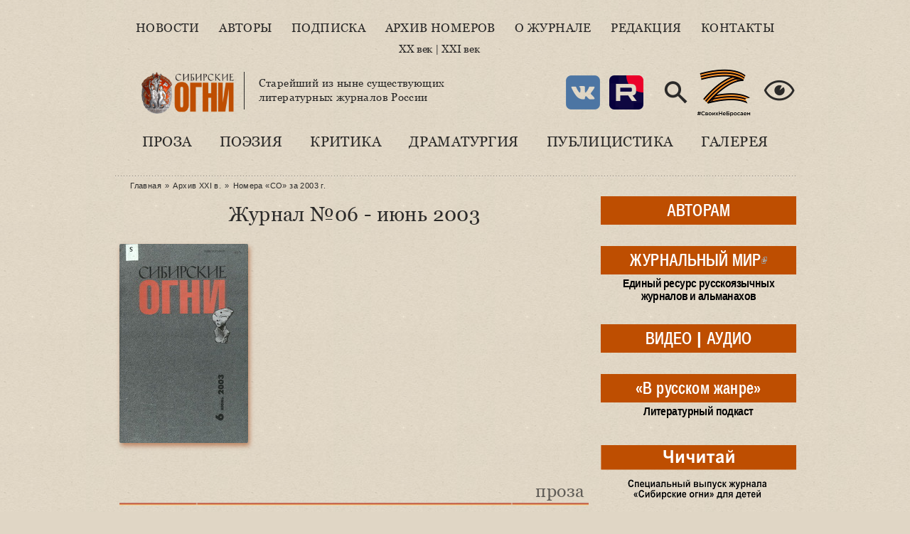

--- FILE ---
content_type: text/html; charset=utf-8
request_url: https://www.sibogni.ru/zhurnal/no06-iyun-2003
body_size: 21735
content:
<!DOCTYPE html PUBLIC "-//W3C//DTD XHTML+RDFa 1.0//EN"
  "http://www.w3.org/MarkUp/DTD/xhtml-rdfa-1.dtd">
<html lang="ru" xmlns="http://www.w3.org/1999/xhtml" xml:lang="ru" version="XHTML+RDFa 1.0" dir="ltr"
  >

<head profile="http://www.w3.org/1999/xhtml/vocab">
  <meta http-equiv="Content-Type" content="text/html; charset=utf-8" />
<meta name="Generator" content="Drupal 7 (http://drupal.org)" />
<link rel="shortcut icon" href="https://www.sibogni.ru/sites/default/files/favicon.ico" type="image/vnd.microsoft.icon" />
<link rel="apple-touch-icon" sizes="120x120" href="https://www.sibogni.ru/sites/all/themes/basic/images/apple-touch-icon-120.png" />
<link rel="apple-touch-icon" sizes="152x152" href="https://www.sibogni.ru/sites/all/themes/basic/images/apple-touch-icon-152.png" />
<link rel="apple-touch-icon" sizes="167x167" href="https://www.sibogni.ru/sites/all/themes/basic/images/apple-touch-icon-167.png" />
<link rel="apple-touch-icon" sizes="180x180" href="https://www.sibogni.ru/sites/all/themes/basic/images/apple-touch-icon-180.png" />
  <title>Журнал №06 - июнь 2003 | Литературный журнал «Сибирские огни»</title>
  <link type="text/css" rel="stylesheet" href="https://www.sibogni.ru/sites/default/files/css/css_xE-rWrJf-fncB6ztZfd2huxqgxu4WO-qwma6Xer30m4.css" media="all" />
<link type="text/css" rel="stylesheet" href="https://www.sibogni.ru/sites/default/files/css/css__LeQxW73LSYscb1O__H6f-j_jdAzhZBaesGL19KEB6U.css" media="all" />
<link type="text/css" rel="stylesheet" href="https://www.sibogni.ru/sites/default/files/css/css_SN0G_L1OpDnc3Z9kMCnIcnFIgQHVkL-w8rJW6bjlL0c.css" media="all" />
<link type="text/css" rel="stylesheet" href="https://www.sibogni.ru/sites/default/files/css/css_XbbQUlKKYv1MCm9YQwdbUhh4U0wgFTERjZFsYPOs43A.css" media="all" />
<style type="text/css" media="all">
<!--/*--><![CDATA[/*><!--*/
#backtotop{background:#FFCA5C;}
#backtotop{border-color:#FFCA5C;}
#backtotop:hover{background:#FFC03B;border-color:#FFC03B;}
#backtotop{color:#572c00;}

/*]]>*/-->
</style>
<link type="text/css" rel="stylesheet" href="https://www.sibogni.ru/sites/default/files/css/css_JtnaFbc68fnEoN-tP26_Y9aeqf9PsM8b8D-ltHegaCQ.css" media="all" />
<link type="text/css" rel="stylesheet" href="https://www.sibogni.ru/sites/default/files/css/css_mDxCF8ImVBb6oiL7Rq6KarwvxmvDV5PjnhYNE29pt_0.css" media="print" />
  <script type="text/javascript" src="//ajax.googleapis.com/ajax/libs/jquery/2.2.4/jquery.min.js"></script>
<script type="text/javascript">
<!--//--><![CDATA[//><!--
window.jQuery || document.write("<script src='/sites/all/modules/jquery_update/replace/jquery/2.2/jquery.min.js'>\x3C/script>")
//--><!]]>
</script>
<script type="text/javascript" src="https://www.sibogni.ru/sites/default/files/js/js_GOikDsJOX04Aww72M-XK1hkq4qiL_1XgGsRdkL0XlDo.js"></script>
<script type="text/javascript" src="//ajax.googleapis.com/ajax/libs/jqueryui/1.10.2/jquery-ui.min.js"></script>
<script type="text/javascript">
<!--//--><![CDATA[//><!--
window.jQuery.ui || document.write("<script src='/sites/all/modules/jquery_update/replace/ui/ui/minified/jquery-ui.min.js'>\x3C/script>")
//--><!]]>
</script>
<script type="text/javascript" src="https://www.sibogni.ru/sites/default/files/js/js_WwwX68M9x5gJGdauMeCoSQxOzb1Ebju-30k5FFWQeH0.js"></script>
<script type="text/javascript" src="https://www.sibogni.ru/sites/default/files/js/js_LE-1hE_MkiBHcR5Gq1YPQd2F6EdFrp3U3-AFF22zZSQ.js"></script>
<script type="text/javascript" src="https://www.sibogni.ru/sites/default/files/js/js_Owp6K5gNBDj0cnfNComWDiLnpmCGTAHSftYhnFUjl38.js"></script>
<script type="text/javascript">
<!--//--><![CDATA[//><!--
jQuery(document).ready(function(){ jQuery(".view-publication .text-announce a.more-link").once(function(a) { jQuery(this).attr("href", jQuery(this).attr("href") + "?announce=full"); }); });
//--><!]]>
</script>
<script type="text/javascript">
<!--//--><![CDATA[//><!--
jQuery(document).ready(function () { jQuery(".views-field-php-1, .views-field-php-2").once(function() { balanceText(this); }); });
//--><!]]>
</script>
<script type="text/javascript">
<!--//--><![CDATA[//><!--
jQuery(document).ready(function(){ jQuery(".view-publication .text-announce a.more-link").once(function(a) { jQuery(this).attr("href", jQuery(this).attr("href") + "?announce=full"); }); });
//--><!]]>
</script>
<script type="text/javascript" src="https://www.sibogni.ru/sites/default/files/js/js_EASvgj3m9RsF4MEo19o_iVp7KdqHgFdn2oNWL6vQYvY.js"></script>
<script type="text/javascript">
<!--//--><![CDATA[//><!--
jQuery(document).ready(function () { jQuery(".views-field-php-1, .views-field-php-2").once(function() { balanceText(this); }); });
//--><!]]>
</script>
<script type="text/javascript" src="https://www.sibogni.ru/sites/default/files/js/js_tKswCRj8ESyo13IkNYUoHEl_vveJ2LiSfjTKTSzQKcw.js"></script>
<script type="text/javascript" src="https://www.sibogni.ru/sites/default/files/js/js_lRu09zCUAZkbm5RrRj-GWOz8e0YXvHoHrViJEOwYdHg.js"></script>
<script type="text/javascript">
<!--//--><![CDATA[//><!--
jQuery.extend(Drupal.settings, {"basePath":"\/","pathPrefix":"","setHasJsCookie":0,"ajaxPageState":{"theme":"basic_new","theme_token":"nikrbpDcj0Xs6r5oBMNXZC8rP9aZXVUHRHzfPpS3SMM","js":{"\/\/ajax.googleapis.com\/ajax\/libs\/jquery\/2.2.4\/jquery.min.js":1,"0":1,"misc\/jquery-extend-3.4.0.js":1,"misc\/jquery-html-prefilter-3.5.0-backport.js":1,"misc\/jquery.once.js":1,"misc\/drupal.js":1,"sites\/all\/modules\/jquery_update\/js\/jquery_browser.js":1,"\/\/ajax.googleapis.com\/ajax\/libs\/jqueryui\/1.10.2\/jquery-ui.min.js":1,"1":1,"sites\/all\/modules\/jquery_update\/replace\/ui\/external\/jquery.cookie.js":1,"misc\/form-single-submit.js":1,"sites\/all\/modules\/entityreference\/js\/entityreference.js":1,"sites\/all\/modules\/scroll_to_destination_anchors\/scroll_to_destination_anchors.js":1,"sites\/all\/modules\/vall\/js\/jquery.hypher.js":1,"sites\/all\/modules\/vall\/js\/ru.js":1,"sites\/all\/modules\/vall\/js\/vall.js":1,"sites\/all\/modules\/back_to_top\/js\/back_to_top.js":1,"public:\/\/languages\/ru_h59d0aqCFCb-E_KvHNDL1qhUXapmDPFrI4fMJO-3img.js":1,"sites\/all\/modules\/behavior_weights\/behavior_weights.js":1,"sites\/all\/libraries\/bootstrap\/js\/bootstrap.min.js":1,"sites\/all\/libraries\/colorbox\/jquery.colorbox-min.js":1,"sites\/all\/libraries\/DOMPurify\/purify.min.js":1,"sites\/all\/modules\/colorbox\/js\/colorbox.js":1,"sites\/all\/modules\/colorbox\/styles\/stockholmsyndrome\/colorbox_style.js":1,"sites\/all\/modules\/colorbox\/js\/colorbox_load.js":1,"sites\/all\/modules\/colorbox\/js\/colorbox_inline.js":1,"2":1,"3":1,"4":1,"sites\/all\/themes\/basic\/js\/balancetext.min.js":1,"5":1,"sites\/all\/themes\/basic\/js\/mincult-banners.js":1,"sites\/all\/modules\/extlink\/js\/extlink.js":1,"sites\/all\/themes\/basic\/js\/jquery.slides.min.js":1,"sites\/all\/themes\/basic\/js\/slider.js":1,"sites\/all\/themes\/basic\/js\/details-shim.min.js":1,"sites\/all\/themes\/basic\/js\/effects.js":1,"sites\/all\/themes\/basic_new\/..\/basic\/js\/details-shim.min.js":1,"sites\/all\/themes\/basic_new\/..\/basic\/js\/effects.js":1},"css":{"modules\/system\/system.base.css":1,"modules\/system\/system.menus.css":1,"modules\/system\/system.messages.css":1,"modules\/system\/system.theme.css":1,"misc\/ui\/jquery.ui.core.css":1,"misc\/ui\/jquery.ui.theme.css":1,"sites\/all\/modules\/simplenews\/simplenews.css":1,"modules\/field\/theme\/field.css":1,"modules\/node\/node.css":1,"modules\/search\/search.css":1,"modules\/user\/user.css":1,"sites\/all\/modules\/visually_impaired_module\/css\/visually_impaired_module.css":1,"sites\/all\/modules\/youtube\/css\/youtube.css":1,"sites\/all\/modules\/extlink\/css\/extlink.css":1,"sites\/all\/modules\/views\/css\/views.css":1,"sites\/all\/modules\/back_to_top\/css\/back_to_top_text.css":1,"sites\/all\/themes\/basic\/css\/tabs.css":1,"sites\/all\/libraries\/bootstrap\/css\/bootstrap.min.css":1,"sites\/all\/libraries\/bootstrap\/css\/bootstrap-theme.min.css":1,"sites\/all\/modules\/colorbox\/styles\/stockholmsyndrome\/colorbox_style.css":1,"sites\/all\/modules\/ctools\/css\/ctools.css":1,"0":1,"1":1,"2":1,"3":1,"sites\/all\/themes\/basic\/css\/default.css":1,"sites\/all\/themes\/basic\/css\/layout.css":1,"sites\/all\/themes\/basic\/css\/style.css":1,"sites\/all\/themes\/basic\/css\/jplayer_so.css":1,"sites\/all\/themes\/basic\/css\/details-shim.min.css":1,"sites\/all\/themes\/basic_new\/..\/basic\/css\/default.css":1,"sites\/all\/themes\/basic_new\/..\/basic\/css\/layout.css":1,"sites\/all\/themes\/basic_new\/..\/basic\/css\/style.css":1,"sites\/all\/themes\/basic_new\/css\/new-style.css":1,"sites\/all\/themes\/basic_new\/fonts\/Georgia\/stylesheet.css":1,"sites\/all\/themes\/basic_new\/..\/basic\/css\/jplayer_so.css":1,"sites\/all\/themes\/basic_new\/..\/basic\/css\/details-shim.min.css":1,"sites\/all\/themes\/basic\/css\/print.css":1,"sites\/all\/themes\/basic_new\/..\/basic\/css\/print.css":1}},"colorbox":{"transition":"elastic","speed":"400","opacity":"0.70","slideshow":false,"slideshowAuto":true,"slideshowSpeed":"2500","slideshowStart":"start slideshow","slideshowStop":"stop slideshow","current":"{current} \u0438\u0437 {total}","previous":"\u00ab \u041f\u0440\u0435\u0434.","next":"\u0421\u043b\u0435\u0434. \u00bb","close":"\u0417\u0430\u043a\u0440.","overlayClose":true,"returnFocus":true,"maxWidth":"100%","maxHeight":"100%","initialWidth":"300","initialHeight":"250","fixed":true,"scrolling":true,"mobiledetect":true,"mobiledevicewidth":"480px","file_public_path":"\/sites\/default\/files","specificPagesDefaultValue":"admin*\nimagebrowser*\nimg_assist*\nimce*\nnode\/add\/*\nnode\/*\/edit\nprint\/*\nprintpdf\/*\nsystem\/ajax\nsystem\/ajax\/*"},"back_to_top":{"back_to_top_button_trigger":"200","back_to_top_button_text":"\u041d\u0430\u0432\u0435\u0440\u0445","#attached":{"library":[["system","ui"]]}},"urlIsAjaxTrusted":{"\/zhurnal\/no10-oktyabr-1964?ysclid=me61fo78da134920994":true},"extlink":{"extTarget":"_blank","extClass":"ext","extLabel":"(\u0432\u043d\u0435\u0448\u043d\u044f\u044f \u0441\u0441\u044b\u043b\u043a\u0430)","extImgClass":0,"extIconPlacement":0,"extSubdomains":1,"extExclude":"","extInclude":"(files\\\/pdf\\\/.+\\.pdf)|(files\\\/docs\\\/.+\\.pdf)|(banners\\\/.+\\.pdf)|(user\\\/[0-9]+\\\/contact)|(sites\\\/default\\\/files\\\/raspisanie\\.\\w{2,4})","extCssExclude":"","extCssExplicit":"","extAlert":0,"extAlertText":"This link will take you to an external web site.","mailtoClass":"mailto","mailtoLabel":"(\u0441\u0441\u044b\u043b\u043a\u0430 \u0434\u043b\u044f \u043e\u0442\u043f\u0440\u0430\u0432\u043a\u0438 email)","extUseFontAwesome":0}});
//--><!]]>
</script>
</head>
<body class="html not-front not-logged-in two-sidebars page-taxonomy page-taxonomy-term page-taxonomy-term- page-taxonomy-term-1305 vocabulary-magazine vocabulary-magazine" >
  <div id="skip">
    <a href="#main-menu">Перейти к навигации</a>
  </div>
    <div class="topline"></div>
<div id="page" class="page">    


  <!-- ______________________ HEADER _______________________ -->
  

  <div id="header">


    
    <div class="clearfix">
              <div id="header-region">
            <div class="region region-header">
    <div id="block-menu-menu-new-main-menu" class="block block-menu block-odd first clearfix">
  <div class="block-inner">

                		
		<div class="content" >
		  <ul class="menu"><li class="first leaf id- mid-4942"><a href="/news" title="">Новости</a></li>
<li class="leaf id- mid-4943"><a href="/authors" title="">Авторы</a></li>
<li class="leaf id- mid-4944"><a href="/content/podpiska-i-prodazha" title="">Подписка</a></li>
<li class="leaf id- mid-4945"><a href="/magazines" title="">Архив номеров</a></li>
<li class="leaf id- mid-4946"><a href="/content/o-zhurnale-sibirskie-ogni" title="">О журнале</a></li>
<li class="leaf id- mid-4947"><a href="/content/redakciya" title="">Редакция</a></li>
<li class="last leaf id- mid-4948"><a href="/contact" title="">Контакты</a></li>
</ul>		</div>

  </div>
</div> <!-- /block-inner /block --><div id="block-block-38" class="block block-block block-even clearfix">
  <div class="block-inner">

                		
		<div class="content" >
		  <div>&nbsp;</div>
<div><a href="/archive" title="С первого номера…">XX век</a> | <a href="/magazines" title="Свежие выпуски журнала">XXI век</a></div>
<div>&nbsp;</div>		</div>

  </div>
</div> <!-- /block-inner /block --><div id="block-delta_blocks-logo" class="block block-delta-blocks block-odd clearfix">
  <div class="block-inner">

                		
		<div class="content" >
		  <div class="logo-img"><a href="/" id="logo" title="Вернуться на главную: Литературный журнал «Сибирские огни»"><img src="/sites/default/files/logo_zp.png" alt="Литературный журнал «Сибирские огни»" /></a></div>		</div>

  </div>
</div> <!-- /block-inner /block --><div id="block-block-29" class="block block-block block-even clearfix">
  <div class="block-inner">

                		
		<div class="content" >
		  <p>Старейший из ныне существующих<br />литературных журналов России</p>
		</div>

  </div>
</div> <!-- /block-inner /block --><div id="block-visually_impaired_module-visually_impaired_block1" class="block block-visually-impaired-module block-odd clearfix">
  <div class="block-inner">

                		
		<div class="content" >
		  <form action="/zhurnal/no10-oktyabr-1964?ysclid=me61fo78da134920994" method="post" id="visually-impaired-module-create-form1" accept-charset="UTF-8"><div><input itemprop="copy" class="vi-special-block-image form-submit" title="Версия для слабовидящих" type="submit" id="edit-visually-impaired-block" name="op" value="Visually impaired site version" /><input type="hidden" name="form_build_id" value="form-NzNNCx7MIzsFhqI5DJ6NlHGYTOH2-8gBpy6wRGMmymU" />
<input type="hidden" name="form_id" value="visually_impaired_module_create_form1" />
</div></form>		</div>

  </div>
</div> <!-- /block-inner /block --><div id="block-block-31" class="block block-block block-even clearfix">
  <div class="block-inner">

                		
		<div class="content" >
		  <style>
.vi-special-block-image {
  background-image: url(/sites/all/themes/basic_new/images/ico-eye-384-16.png) !important;
  background-size: 48px;
  width: 48px;
  height: 48px;
  box-shadow: none;
}
#block-visually_impaired_module-visually_impaired_block1 {
  float: right;
  margin-top: 2em;
}
</style>

<div class="sn-buttons">
  <a href="https://vk.com/sibogni" title="Мы ВКонтакте" target="_blank" rel="noopener noreferrer"><img src="https://www.sibogni.ru/sites/all/themes/basic_new/images/ico-vk-192.png" width="48" height="48" alt="VK" /></a></div>
<div class="sn-buttons">
  <a href="https://rutube.ru/channel/47778722/" title="Мы в Rutube" target="_blank" rel="noopener noreferrer"><img src="https://www.sibogni.ru/sites/all/themes/basic_new/images/ico-rutube-192.png" width="48" height="48" alt="Rutube" /></a></div>
<div class="search-button">
  <a href="/search/node/" title="Поиск по сайту"><img src="https://www.sibogni.ru/sites/all/themes/basic_new/images/ico-search-384-16.png" width="48" height="48" alt="Поиск по сайту" /></a></div>
<div class="z-sbornik">
  <a href="/content/sbornik-z-budem-zhit" title="Сборник Z «Будем жить!»"><img src="https://www.sibogni.ru/sites/all/themes/basic_new/images/z.png" width="80" height="68" alt="Z" /></a></div>		</div>

  </div>
</div> <!-- /block-inner /block --><div id="block-menu-menu-new-rubric-menu" class="block block-menu block-odd last clearfix">
  <div class="block-inner">

                		
		<div class="content" >
		  <ul class="menu"><li class="first leaf id- mid-4950"><a href="/kategoriya/proza" title="">Проза</a></li>
<li class="leaf id- mid-4951"><a href="/kategoriya/poeziya" title="">Поэзия</a></li>
<li class="leaf id- mid-4952"><a href="/kategoriya/kritika" title="">Критика</a></li>
<li class="leaf id- mid-4953"><a href="/kategoriya/dramaturgiya" title="">Драматургия</a></li>
<li class="leaf id- mid-4954"><a href="/kategoriya/publicistika" title="">Публицистика</a></li>
<li class="last leaf id- mid-4955"><a href="/kategoriya/kartinnaya-galereya-sibirskih-ogney" title="">Галерея</a></li>
</ul>		</div>

  </div>
</div> <!-- /block-inner /block -->  </div>
        </div>
          
        
       <div id="headerright">
                </div>
    </div>
  </div> <!-- /header -->

  <div id="main-wrapper" class="clearfix">

    <div id="sidebars-right" class="clearfix">

      
              <div id="sidebar-first" class="column sidebar first">
          <div id="sidebar-first-inner" class="inner">
              <div class="region region-sidebar-first">
    <div id="block-block-35" class="block block-block block-odd first clearfix">
  <div class="block-inner">

                		
		<div class="content" >
		  <div class="rubric-btn">
  <div class="btn-label"><a href="/avtoram" title="Важная информация для ознакомления перед отправкой рукописи">АВТОРАМ</a></div>
  <div class="btn-hint"></div>
</div>		</div>

  </div>
</div> <!-- /block-inner /block --><div id="block-block-34" class="block block-block block-even clearfix">
  <div class="block-inner">

                		
		<div class="content" >
		  <div class="rubric-btn">
  <div class="btn-label"><a href="https://www.zhurmir.ru" title="Посетить «Журнальный мир»">ЖУРНАЛЬНЫЙ МИР</a></div>
  <div class="btn-hint">Единый ресурс русскоязычных журналов и альманахов</div>
</div>		</div>

  </div>
</div> <!-- /block-inner /block --><div id="block-block-36" class="block block-block block-odd clearfix">
  <div class="block-inner">

                		
		<div class="content" >
		  <div class="rubric-btn">
  <div class="btn-label"><a href="/video" title="Авторское документальное кино">ВИДЕО</a> | <a href="/audio" title="Музыкальные альбомы и выступления писателей в эфире радиостанций">АУДИО</a></div>
  <div class="btn-hint"></div>
</div>		</div>

  </div>
</div> <!-- /block-inner /block --><div id="block-block-45" class="block block-block block-even clearfix">
  <div class="block-inner">

                		
		<div class="content" >
		  <div class="rubric-btn">
  <div class="btn-label"><a href="/content/literaturnyy-podkast-v-russkom-zhanre" title="Литературный подкаст">«В русском жанре»</a></div>
  <div class="btn-hint">Литературный подкаст</div>
</div>		</div>

  </div>
</div> <!-- /block-inner /block --><div id="block-block-47" class="block block-block block-odd clearfix">
  <div class="block-inner">

                		
		<div class="content" >
		  <a href="https://vorobey.sibogni.ru" title="Посетить сайт детского спецвыпуска «Чичитай»" target="_blank"><img src="https://www.sibogni.ru/sites/all/themes/basic_new/images/banner-cheecheethai.gif" width="275" height="93" alt="«Чичитай»" /></a>		</div>

  </div>
</div> <!-- /block-inner /block --><div id="block-block-12" class="block block-block block-even clearfix">
  <div class="block-inner">

                <h2 class="block-title"><a href="/biblioteka" class="block-title-link" title="Рубрика «Библиотека»">Библиотека</a></h2>
          		
		<div class="content" >
		  <div class="media-list">
  <div><img class="file-icon" alt="application/pdf" title="Вложение: файл Adobe Acrobat (PDF)" src="/modules/file/icons/application-pdf.png" /><a href="/content/specialnyy-vypusk-posvyashchennyy-godu-semi-2024" class="media-hint-announce" title="Дорогой читатель! Специальный выпуск нашего журнала посвящен Году семьи. Не случайно, выпуск открывает «Повесть о Петре и Февронии». История этой благочестивой пары и спустя столетия продолжает вдохновлять всех, для кого важны темы «семейственности», духовных традиций, связи поколений, всего, что связано со словом «…">Специальный выпуск, посвященный Году семьи (2024)</a></div><div><img class="file-icon" alt="application/pdf" title="Вложение: файл Adobe Acrobat (PDF)" src="/modules/file/icons/application-pdf.png" /><a href="/content/idu-na-grozu-2024" class="media-hint-announce" title="ИДУ НА ГРОЗУ. Сборник очерков. (Библиотека журнала «Сибирские огни»). — Новосибирск : Новосибирский издательский дом, 2024. — 288 с. Знак информационной продукции 16+ Сборник составили очерки, ставшие финалистами премии «Иду на грозу». В оформлении обложки использована картина Тимура Гуляева.">«Иду на грозу» (2024)</a></div><div><img class="file-icon" alt="application/pdf" title="Вложение: файл Adobe Acrobat (PDF)" src="/modules/file/icons/application-pdf.png" /><a href="/content/ishchite-cel-na-solnechnoy-doroge-specialnyy-vypusk-k-100-letiyu-v-p-kaznacheeva" class="media-hint-announce" title="Дорогой читатель! Специальный выпуск журнала «Сибирские огни» посвящен академику Влаилю Казначееву, которому в 2024 г. исполнилось бы 100 лет. Выдающийся ум, организатор фундаментальной медицинской науки в Сибири и на востоке страны, инициатор создания и первый руководитель Сибирского отделения Российской академии медицинских наук,…">«Ищите цель на солнечной дороге»: специальный выпуск к 100-летию В. П. Казначеева</a></div><div><img class="file-icon" alt="application/pdf" title="Вложение: файл Adobe Acrobat (PDF)" src="/modules/file/icons/application-pdf.png" /><a href="/content/zoloto-salaira-specialnyy-vypusk-posvyashchennyy-maslyaninskomu-rayonu" class="media-hint-announce">«Золото Салаира»: специальный выпуск, посвященный Маслянинскому району</a></div><div><img class="file-icon" alt="application/pdf" title="Вложение: файл Adobe Acrobat (PDF)" src="/modules/file/icons/application-pdf.png" /><a href="/content/gnezdo-poetov-2023" class="media-hint-announce" title="Гнездо поэтов : сборник стихов / составитель В. А. Берязев. — Новосибирск : Новосибирское библиотечное общество, 2023. — 448 с. — (Библиотека сибирской литературы / редакционный совет: В. Г. Деев [и др.]). В поэтический сборник «Гнездо поэтов» вошли произведения талантливых новосибирских авторов, вышедших из…">«Гнездо поэтов» (2023)</a></div></div>
<div class="dalee-link"><a href="/biblioteka#dalee">Читать далее&nbsp;&raquo;</a></div>

		</div>

  </div>
</div> <!-- /block-inner /block --><div id="block-block-9" class="block block-block block-odd clearfix">
  <div class="block-inner">

                <h2 class="block-title"><a href="/za-polyami" class="block-title-link" title="Рубрика «За журнальными полями»">За журнальными полями</a></h2>
          		
		<div class="content" >
		  <div class="media-list">
  <div><img class="file-icon" alt="text/plain" title="Только текст" src="/modules/file/icons/text-plain.png" /><a href="/content/proizvedeniya-finalistov-i-pobediteley-konkursa-provodniki-kultury-dramaturgiya" class="media-hint-announce" title="Молодой талантливый драматург в пьесе «Просто жить» рассказывает о нашем непростом времени на примере одной современной российской семьи. Действие происходит 31 декабря. Желаем всем нашим читателям доброго и светлого, 2026 года. Пусть у вас все будет хорошо! Яна ОРЕХОВА Драматург. Член Союза писателей России. Заместитель председателя СМЛ Кузбасса…">Произведения финалистов и победителей конкурса «Проводники культуры». Драматургия</a></div><div><img class="file-icon" alt="text/plain" title="Только текст" src="/modules/file/icons/text-plain.png" /><a href="/content/proizvedeniya-finalistov-i-pobediteley-konkursa-provodniki-kultury-publicistika-chast-2" class="media-hint-announce" title="Екатерина ГОДВЕР Родилась и живет в Москве. Поэт, прозаик. Лауреат премии «Форпост» в молодежной номинации, всероссийских конкурсов и фестивалей «Северная звезда», «Хрустальный родник», «Верлибр», «Солнечный круг», фестиваля им. Чижевского. Победитель фестиваля «Я только малость объясню в стихе» им. Высоцкого. Стихи публиковались в «Литературной…">Произведения финалистов и победителей конкурса «Проводники культуры». Публицистика. Часть 2</a></div><div><img class="file-icon" alt="text/plain" title="Только текст" src="/modules/file/icons/text-plain.png" /><a href="/content/proizvedeniya-finalistov-i-pobediteley-konkursa-provodniki-kultury-publicistika-chast-1" class="media-hint-announce" title="Продолжаем представлять произведения финалистов и победителей конкурса «Проводники культуры». Сегодня — два публицистических материала: ростовчанки Анны Ковалевой и москвички Екатерины Годвер. Молодые авторы рассказывают о том, что сегодня затрагивает самый болевой нерв нашего общества и литературы. Тексты публикуются в авторской редакции. Анна…">Произведения финалистов и победителей конкурса «Проводники культуры». Публицистика. Часть 1</a></div><div><img class="file-icon" alt="text/plain" title="Только текст" src="/modules/file/icons/text-plain.png" /><a href="/content/proizvedeniya-finalistov-i-pobediteley-konkursa-provodniki-kultury-poeziya-chast-4" class="media-hint-announce" title="Дарья ПИОТРОВСКАЯ Поэт, сценарист, журналист. Родилась в Москве. В 2016 году окончила Литературный институт им. А.М. Горького. Стихи публиковались в журналах «Юность», «Огни Кузбасса», в «Роман-газете» и др. Лауреат форума имени Гумилёва «Осиянное слово», премии «В поисках правды и справедливости», премии «Северная земля». Дипломант Международного…">Произведения финалистов и победителей конкурса «Проводники культуры». Поэзия. Часть 4</a></div><div><img class="file-icon" alt="text/plain" title="Только текст" src="/modules/file/icons/text-plain.png" /><a href="/content/proizvedeniya-finalistov-i-pobediteley-konkursa-provodniki-kultury-poeziya-chast-3" class="media-hint-announce" title="Елена СОКОЛОВА Поэт, переводчик, победитель и дипломант краевых, всероссийских и международных литературных конкурсов. Публиковалась в Альманахе литературного творчества ОЦ «Сириус», литературно-публицистических журналах «Огни Кубани» и «Краснодар литературный», в «Городской афише» (г. Краснодар), молодежном журнале «Наследник», Межрегиональном…">Произведения финалистов и победителей конкурса «Проводники культуры». Поэзия. Часть 3</a></div></div>
<div class="dalee-link"><a href="/za-polyami#dalee">Читать далее&nbsp;&raquo;</a></div>		</div>

  </div>
</div> <!-- /block-inner /block --><div id="block-block-25" class="block block-block block-even clearfix">
  <div class="block-inner">

                <h2 class="block-title"><a href="/iz-sunduka-s-savchenko" class="block-title-link" title="Рубрика «Из сундука Станислава Савченко»">Из сундука Станислава Савченко</a></h2>
          		
		<div class="content" >
		  <div class="media-list">
  <div><img class="file-icon" alt="image/jpeg" title="Вложение: 5 фотографий" src="/modules/file/icons/image-x-generic.png" /><a href="/content/pravila-ezdy-na-velosipede" class="media-hint-announce" title="Весна!.. Снова, как и в прошлом году, и мимо, и в лоб нам, пешеходам, будут лететь электросамокаты — изобретение XXI века. Называются они очень мило и красиво: СИМ —средства индивидуальной мобильности. В 2023 году были приняты новые правила, но изменений по сравнению с 2022 годом я не заметил и не был сбит несколько раз этим самым СИМ…">Правила езды на велосипеде</a></div><div><img class="file-icon" alt="image/jpeg" title="Вложение: 16 фотографий" src="/modules/file/icons/image-x-generic.png" /><a href="/content/velikiy-sibirskiy-put-otkrytki" class="media-hint-announce" title="Филокартисты, как и библиофилы, собирающие прижизненные издания авторов, коллекционируют открытки, вышедшие во время происходивших событий. В их числе открытки времени строительства Транссибирской железнодорожной магистрали, или Великого сибирского пути. Все, что касается Транссиба, представляет особый интерес для коллекционеров, живущих за Уралом…">Великий сибирский путь. Открытки</a></div><div><img class="file-icon" alt="image/jpeg" title="Вложение: 4 фотографии" src="/modules/file/icons/image-x-generic.png" /><a href="/content/sergey-esenin-rzhanye-koni-nevyshedshaya-kniga" class="media-hint-announce" title="Увлечение Есениным я пережил в подростковом возрасте. Знал наизусть не меньше полусотни стихотворений, цитировал есенинские строчки к месту и не к месту и удивлялся, почему о нем говорят так мало в школе… Ведь в 1961 году вышло вполне официальное тиражное пятитомное собрание сочинений, которое я и читал. Потом наступило время чтения стихов…">Сергей Есенин «Ржаные кони». Невышедшая книга</a></div><div><img class="file-icon" alt="image/jpeg" title="Вложение: 5 фотографий" src="/modules/file/icons/image-x-generic.png" /><a href="/content/osip-mandelshtam-i-druzhba-narodov" class="media-hint-announce" title="Я профессиональный пессимист. Никого не призываю следовать моему примеру, но мне пессимизм помогал жить в нашей стране. Пессимистические варианты будущего часто оправдывались, чем я в душе гордился, а если не оправдывались — так это же прекрасно! Жить становилось лучше и веселее! С пессимизмом связана и моя любовь к русской поэзии, которую в…">Осип Мандельштам и дружба народов</a></div><div><img class="file-icon" alt="image/jpeg" title="Вложение: 15 фотографий" src="/modules/file/icons/image-x-generic.png" /><a href="/content/novogodnie-i-rozhdestvenskie-otkrytki-raznyh-let" class="media-hint-announce" title="Поздравляю всех читателей «Сибирских огней» с Новым Годом и Рождеством Христовым! Я тоже получил поздравление («душевное письмо») от интернет-портала Mail.Ru: «Если этот год показался Вам сложным, Вам не показалось». Ну что, спасибо за откровенность. Сегодня такие поздравления тысячами рассылаются одним нажатием…">Новогодние и рождественские открытки разных лет</a></div></div>
<div class="dalee-link"><a href="/iz-sunduka-s-savchenko#dalee">Читать далее&nbsp;&raquo;</a></div>		</div>

  </div>
</div> <!-- /block-inner /block --><div id="block-block-18" class="block block-block block-odd clearfix">
  <div class="block-inner">

                <h2 class="block-title"><a href="/kultpohod-ot-skazhi" class="block-title-link" title="Рубрика «Культпоход» от «СКаЖи» — Союза культурных журналистов">Культпоход от СКаЖи</a></h2>
          		
		<div class="content" >
		  <div class="media-list">
  <div><img class="file-icon" alt="text/plain" title="Только текст" src="/modules/file/icons/text-plain.png" /><a href="/content/frau-realistichnaya-skazka" class="media-hint-announce" title="В кинотеатре «Победа» идет фильм «Фрау», который представила режиссер и сценарист Любовь Мульменко. Создатели назвали картину современной сказкой, а зрители единодушно отметили в ней «реализм и достоверность». «Фрау» – история о том, как рыцарь наших дней (увлеченный «Легендой об…">«Фрау»: реалистичная сказка</a></div><div><img class="file-icon" alt="🎥" title="Вложение: 1 видеоролик YouTube" src="/modules/file/icons/video-x-generic.png" /><a href="/content/ogon-k-vserossiyskoy-premere-filma-anny-yanovskoy" class="media-hint-announce" title="Хорошо, что есть вещи, которых ждешь как чуда. И неизменно волнуешься: а вдруг не свершится, не сбудется? И, если свершилось, удивляешься всякий раз по-детски. К Сошествию Благодатного Огня – можно ли привыкнуть? А можно ли не испытать ответного волнения, нечаянно соприкоснувшись с настоящим искусством? В 2022 году режиссер Анна Яновская…">«Огонь». К всероссийской премьере фильма Анны Яновской</a></div><div><img class="file-icon" alt="text/plain" title="Только текст" src="/modules/file/icons/text-plain.png" /><a href="/content/syn-v-cherno-beloy-gamme" class="media-hint-announce" title="Спектакль «Красного факела» «Сын» по пьесе модного французского драматурга получился не по-современному обыденным. И это хорошо. Пьесу Флориана Зеллера поставил санкт-петербургский режиссер Алексей Слюсарчук. Зеллер считается одним из самых ярких молодых драматургов нашего времени. Между прочим, лауреат «Оскара…">«Сын» в черно-белой гамме</a></div><div><img class="file-icon" alt="image/jpeg" title="Вложение: 7 фотографий" src="/modules/file/icons/image-x-generic.png" /><a href="/content/dom-hochesh-snimatsya-v-kino" class="media-hint-announce" title="24 октября в арт-пространстве Новосибирской областной научной библиотеки «Дом да Винчи» состоялась читка пьесы Наталии Дмитриевой «Г+Т+Н=Дом» , которая была опубликована в сентябрьском выпуске «Сибирских огней» за 2022 год. Наталия Дмитриева — обозреватель газеты «Ведомости» и театральный…">Дом, хочешь сниматься в кино?</a></div><div><img class="file-icon" alt="text/plain" title="Только текст" src="/modules/file/icons/text-plain.png" /><a href="/content/vostochnye-knigoizdateli-interesuyutsya-rossiyskoy-prozoy" class="media-hint-announce" title="В ГПНТБ СО РАН прошел Азиатский научно-культурный онлайн-форум. На нем обсудили проблему «экспорта» российской литературы на Восток. Азиатские книгоиздатели уверяют, что им интересны современные российские авторы, но информации о них слишком мало. Форум прошел в Новосибирске по инициативе фонда «АРТ-дивизион» при поддержке…">Восточные книгоиздатели интересуются российской прозой</a></div></div>
<div class="dalee-link"><a href="/kultpohod-ot-skazhi#dalee">Читать далее&nbsp;&raquo;</a></div>		</div>

  </div>
</div> <!-- /block-inner /block --><div id="block-views-publication-block_1" class="block block-views block-even clearfix">
  <div class="block-inner">

                		
		<div class="content" >
		  <div class="view view-publication view-id-publication view-display-id-block_1 view-dom-id-b358ab18d934b41dbdb4155cc2808710">
        
  
  
      <div class="view-content">
        <h3><a href="/kategoriya/literaturnyy-arhiv">Литературный архив</a></h3>
    <div class="views-row views-row-1 views-row-odd views-row-first clearfix">
      
  <div class="views-field views-field-php-1">        <span class="field-content"><a href="/content/otbleski" title="Жалобная книга Если честно , даже не знаю — имеет ли это воспоминание о давнем времени отношение к литературе ... Скорее всего , не имеет . Но все - таки рискну , потому как речь идет о книге ненаписанной и будет ли она когда - нибудь написана — неизвестно . Наверное , не будет . ... Мне двенадцать лет , и на целый день , долгий - долгий июльский...">Щукин Михаил. Отблески</a></span>  </div>  </div>
    <div class="views-row views-row-2 views-row-even clearfix">
      
  <div class="views-field views-field-php-1">        <span class="field-content"><a href="/content/zhizn-beskonechnaya" title="Никто из нас не мог подумать, что будем печатать тексты Щукина в рубрике «Литературный архив». Казалось, это дело следующего поколения. Увы, его писательская биография прервалась буквально на полуслове. Остался незаконченным роман «Летящая изба»   1 , а цикл прозаических миниатюр «Отблески» только начат, автор написал едва ли десятую часть того,...">Алексеев Владимир, Байбородин Анатолий, Владимиров Сергей, Горшенин Алексей, Короткова Наталья, Михеенков Сергей, Шалин Анатолий, Шамов Владимир, Косарев Михаил. «Жизнь бесконечная...». Памяти писателя Михаила Щукина</a></span>  </div>  </div>
    <div class="views-row views-row-3 views-row-odd clearfix">
      
  <div class="views-field views-field-php-1">        <span class="field-content"><a href="/content/tantalovy-konyushni" title="...Он сразу обращал на себя внимание: крепкого телосложения, выше среднего роста, с густой темной шевелюрой. Настоящий коренной сибиряк. Мы, такие же, как и он, студенты Литинститута, быстро почувствовали силу его личности и легко отдали ему право на лидерство. Он не злоупотреблял этим: был доброжелателен и терпим в спорах, но на семинарах в...">Комраков Геннадий. Танталовы конюшни. Рассказ</a></span>  </div>  </div>
    <div class="views-row views-row-4 views-row-even clearfix">
      
  <div class="views-field views-field-php-1">        <span class="field-content"><a href="/content/sochtemsya-gorem" title="Елизавету Константиновну Стюарт нет нужды представлять нашим читателям : ее имя хорошо известно всем , кто хоть немного знаком с историей сибирской литературы . К началу Великой Отечественной войны она была уже довольно известной детской поэтессой , автором шести книг , изданных в Новосибирске и Омске . В военные годы будут изданы еще две книжки...">Стюарт Елизавета. Сочтемся горем</a></span>  </div>  </div>
    <div class="views-row views-row-5 views-row-odd views-row-last clearfix">
      
  <div class="views-field views-field-php-1">        <span class="field-content"><a href="/content/konstantinopolskiy-dnevnik-0" title="1 Ресторан «Яр» Ресторан , помещавшийся на Grande Péra 2 , в доме , принадлежавшем англиканской церкви , держали какие - то керченские евреи , вывезшие при эвакуации , во - первых , восемь мешков крымских денег с подписью Винавера 3 и , во - вторых , множество слегка отвердевших стамболиевских папирос 4 . Как известно , деньги , табак и...">Сургучёв Илья. Константинопольский дневник. Окончание. Подготовка текста, комментарии и публикация: Александр Фокин</a></span>  </div>  </div>
    </div>
  
  
  
  
      <div class="view-footer">
      
<div class="dalee-link"><a href="/kategoriya/literaturnyy-arhiv?year=2024#dalee">Читать далее&nbsp;&raquo;</a></div>
    </div>
  
  
</div>		</div>

  </div>
</div> <!-- /block-inner /block --><div id="block-block-44" class="block block-block block-odd last clearfix">
  <div class="block-inner">

                <h2 class="block-title"><a href="/mesyaceslov" class="block-title-link" title="Рубрика «Русский месяцеслов Анатолия Байбородина»">Русский месяцеслов Анатолия Байбородина</a></h2>
          		
		<div class="content" >
		  <div class="media-list">
  </div>
		</div>

  </div>
</div> <!-- /block-inner /block -->  </div>
          </div>
        </div>
       <!-- /sidebar-first -->

              <div id="sidebar-second" class="column sidebar second">
          <div id="sidebar-second-inner" class="inner">
              <div class="region region-sidebar-second">
    <div id="block-block-37" class="block block-block block-odd first clearfix">
  <div class="block-inner">

                		
		<div class="content" >
		  <a href="https://mk.nso.ru/" title="Министерство культуры Новосибирской области"><img src="https://www.sibogni.ru/sites/all/themes/basic_new/images/mk_logo.png" width="200" height="64" alt="Министерство культуры Новосибирской области" /></a>		</div>

  </div>
</div> <!-- /block-inner /block --><div id="block-block-27" class="block block-block block-even clearfix">
  <div class="block-inner">

                		
		<div class="content" >
		  <a href="https://85.nso.ru/" title="Открой Новосибирь!"><img src="https://www.sibogni.ru/sites/all/themes/basic/images/novosibir.gif" width="275" height="116" alt="Новосибирь" /></a>		</div>

  </div>
</div> <!-- /block-inner /block --><div id="block-block-46" class="block block-block block-odd clearfix">
  <div class="block-inner">

                		
		<div class="content" >
		  <div><a href="https://mk.nso.ru/page/8180" title="Федеральная программа «Пушкинская карта» в Новосибирской области"><img src="https://www.sibogni.ru/sites/default/files/styles/column/public/banners/pushcard.png" width="275" height="116" alt="Пушкинская карта" /></a></div>		</div>

  </div>
</div> <!-- /block-inner /block --><div id="block-block-19" class="block block-block block-even clearfix">
  <div class="block-inner">

                		
		<div class="content" >
		  <a href="https://grants.culture.ru/" title="Портал «Культура. Гранты России» – это агрегатор сведений о федеральных, региональных, муниципальных и частных грантах для поддержки творческих проектов в области культуры и искусства." alt="Культура. Гранты России"><img title="Портал «Культура. Гранты России» – это агрегатор сведений о федеральных, региональных, муниципальных и частных грантах для поддержки творческих проектов в области культуры и искусства." alt="" style="margin: 1em 0; box-shadow: none;" usemap="#banner_granty_map" src="https://www.sibogni.ru/sites/default/files/styles/column/public/banners/granty-banner-2040x520.png" /></a><a href="https://www.sibogni.ru/sites/default/files/styles/page640/public/banners/granty-banner-2040x520.png" rel="banner_granty_map" class="colorbox colobox-template">Увеличить</a><map name="banner_granty_map">
  <area shape="poly" coords="200,15,250,15,265,0,265,40,200,40,200,15" href="#" title="Увеличить" alt="Карта РФ">
</map>




<div id="obratnaya-svyaz">
<script src='https://pos.gosuslugi.ru/bin/script.min.js'></script> 
<style>
#js-show-iframe-wrapper{position:relative;display:flex;align-items:center;justify-content:center;width:100%;min-width:293px;max-width:100%;background:linear-gradient(138.4deg,#38bafe 26.49%,#2d73bc 79.45%);color:#fff;cursor:pointer}#js-show-iframe-wrapper .pos-banner-fluid *{box-sizing:border-box}#js-show-iframe-wrapper .pos-banner-fluid .pos-banner-btn_2{display:block;width:240px;min-height:56px;font-size:18px;line-height:24px;cursor:pointer;background:#0d4cd3;color:#fff;border:none;border-radius:8px;outline:0}#js-show-iframe-wrapper .pos-banner-fluid .pos-banner-btn_2:hover{background:#1d5deb}#js-show-iframe-wrapper .pos-banner-fluid .pos-banner-btn_2:focus{background:#2a63ad}#js-show-iframe-wrapper .pos-banner-fluid .pos-banner-btn_2:active{background:#2a63ad}@-webkit-keyframes fadeInFromNone{0%{display:none;opacity:0}1%{display:block;opacity:0}100%{display:block;opacity:1}}@keyframes fadeInFromNone{0%{display:none;opacity:0}1%{display:block;opacity:0}100%{display:block;opacity:1}}@font-face{font-family:LatoWebLight;src:url(https://pos.gosuslugi.ru/bin/fonts/Lato/fonts/Lato-Light.woff2) format("woff2"),url(https://pos.gosuslugi.ru/bin/fonts/Lato/fonts/Lato-Light.woff) format("woff"),url(https://pos.gosuslugi.ru/bin/fonts/Lato/fonts/Lato-Light.ttf) format("truetype");font-style:normal;font-weight:400}@font-face{font-family:LatoWeb;src:url(https://pos.gosuslugi.ru/bin/fonts/Lato/fonts/Lato-Regular.woff2) format("woff2"),url(https://pos.gosuslugi.ru/bin/fonts/Lato/fonts/Lato-Regular.woff) format("woff"),url(https://pos.gosuslugi.ru/bin/fonts/Lato/fonts/Lato-Regular.ttf) format("truetype");font-style:normal;font-weight:400}@font-face{font-family:LatoWebBold;src:url(https://pos.gosuslugi.ru/bin/fonts/Lato/fonts/Lato-Bold.woff2) format("woff2"),url(https://pos.gosuslugi.ru/bin/fonts/Lato/fonts/Lato-Bold.woff) format("woff"),url(https://pos.gosuslugi.ru/bin/fonts/Lato/fonts/Lato-Bold.ttf) format("truetype");font-style:normal;font-weight:400}@font-face{font-family:RobotoWebLight;src:url(https://pos.gosuslugi.ru/bin/fonts/Roboto/Roboto-Light.woff2) format("woff2"),url(https://pos.gosuslugi.ru/bin/fonts/Roboto/Roboto-Light.woff) format("woff"),url(https://pos.gosuslugi.ru/bin/fonts/Roboto/Roboto-Light.ttf) format("truetype");font-style:normal;font-weight:400}@font-face{font-family:RobotoWebRegular;src:url(https://pos.gosuslugi.ru/bin/fonts/Roboto/Roboto-Regular.woff2) format("woff2"),url(https://pos.gosuslugi.ru/bin/fonts/Roboto/Roboto-Regular.woff) format("woff"),url(https://pos.gosuslugi.ru/bin/fonts/Roboto/Roboto-Regular.ttf) format("truetype");font-style:normal;font-weight:400}@font-face{font-family:RobotoWebBold;src:url(https://pos.gosuslugi.ru/bin/fonts/Roboto/Roboto-Bold.woff2) format("woff2"),url(https://pos.gosuslugi.ru/bin/fonts/Roboto/Roboto-Bold.woff) format("woff"),url(https://pos.gosuslugi.ru/bin/fonts/Roboto/Roboto-Bold.ttf) format("truetype");font-style:normal;font-weight:400}@font-face{font-family:ScadaWebRegular;src:url(https://pos.gosuslugi.ru/bin/fonts/Scada/Scada-Regular.woff2) format("woff2"),url(https://pos.gosuslugi.ru/bin/fonts/Scada/Scada-Regular.woff) format("woff"),url(https://pos.gosuslugi.ru/bin/fonts/Scada/Scada-Regular.ttf) format("truetype");font-style:normal;font-weight:400}@font-face{font-family:ScadaWebBold;src:url(https://pos.gosuslugi.ru/bin/fonts/Scada/Scada-Bold.woff2) format("woff2"),url(https://pos.gosuslugi.ru/bin/fonts/Scada/Scada-Bold.woff) format("woff"),url(https://pos.gosuslugi.ru/bin/fonts/Scada/Scada-Bold.ttf) format("truetype");font-style:normal;font-weight:400}@font-face{font-family:Geometria;src:url(https://pos.gosuslugi.ru/bin/fonts/Geometria/Geometria.eot);src:url(https://pos.gosuslugi.ru/bin/fonts/Geometria/Geometria.eot?#iefix) format("embedded-opentype"),url(https://pos.gosuslugi.ru/bin/fonts/Geometria/Geometria.woff) format("woff"),url(https://pos.gosuslugi.ru/bin/fonts/Geometria/Geometria.ttf) format("truetype");font-weight:400;font-style:normal}@font-face{font-family:Geometria-ExtraBold;src:url(https://pos.gosuslugi.ru/bin/fonts/Geometria/Geometria-ExtraBold.eot);src:url(https://pos.gosuslugi.ru/bin/fonts/Geometria/Geometria-ExtraBold.eot?#iefix) format("embedded-opentype"),url(https://pos.gosuslugi.ru/bin/fonts/Geometria/Geometria-ExtraBold.woff) format("woff"),url(https://pos.gosuslugi.ru/bin/fonts/Geometria/Geometria-ExtraBold.ttf) format("truetype");font-weight:900;font-style:normal}
</style>

<style>
#js-show-iframe-wrapper{background:var(--pos-banner-fluid-103_background)}#js-show-iframe-wrapper .pos-banner-fluid .pos-banner-btn_2{width:100%;min-height:52px;background:#fff;color:#0b1f33;font-size:16px;font-family:LatoWeb,sans-serif;font-weight:400;padding:0;line-height:1.2}#js-show-iframe-wrapper .pos-banner-fluid .pos-banner-btn_2:active,#js-show-iframe-wrapper .pos-banner-fluid .pos-banner-btn_2:focus,#js-show-iframe-wrapper .pos-banner-fluid .pos-banner-btn_2:hover{background:#e4ecfd}#js-show-iframe-wrapper .bf-103{position:relative;display:grid;grid-template-columns:var(--pos-banner-fluid-103grid-template-columns);grid-template-rows:var(--pos-banner-fluid-103grid-template-rows);width:100%;max-width:var(--pos-banner-fluid-103max-width);box-sizing:border-box;grid-auto-flow:row dense}#js-show-iframe-wrapper .bf-103decor{background:var(--pos-banner-fluid-103bg-url) var(--pos-banner-fluid-103bg-url-position) no-repeat;background-size:cover;background-color:#f8efec;position:relative}#js-show-iframe-wrapper .bf-103logo-wrap{box-shadow:var(--pos-banner-fluid-103logo-box-shadow)}#js-show-iframe-wrapper .bf-103content{display:flex;flex-direction:column;padding:var(--pos-banner-fluid-103content-padding);grid-row:var(--pos-banner-fluid-103content-grid-row);background-color:var(--pos-banner-fluid-103content-bgc)}#js-show-iframe-wrapper .bf-103description{display:flex;flex-direction:column;margin:var(--pos-banner-fluid-103description-margin)}#js-show-iframe-wrapper .bf-103text{margin:var(--pos-banner-fluid-103text-margin);font-size:var(--pos-banner-fluid-103text-font-size);line-height:1.3;font-family:LatoWeb,sans-serif;font-weight:700;color:#0b1f33}#js-show-iframe-wrapper .bf-103text_small{font-size:var(--pos-banner-fluid-103text-small-font-size);font-weight:400;margin:0}#js-show-iframe-wrapper .bf-103bottom-wrap{display:flex;flex-direction:row;align-items:center}#js-show-iframe-wrapper .bf-103logo-wrap{position:absolute;top:var(--pos-banner-fluid-103logo-wrap-top);left:0;padding:var(--pos-banner-fluid-103logo-wrap-padding);background:#fff;border-radius:0 0 8px 0}#js-show-iframe-wrapper .bf-103logo{width:var(--pos-banner-fluid-103logo-width);margin-left:1px}#js-show-iframe-wrapper .bf-103slogan{font-family:LatoWeb,sans-serif;font-weight:700;font-size:var(--pos-banner-fluid-103slogan-font-size);line-height:1;color:#005ca9}#js-show-iframe-wrapper .bf-103btn-wrap{width:100%;max-width:var(--pos-banner-fluid-103_button-wrap-max-width)}
</style >
<div id='js-show-iframe-wrapper'>
  <div class='pos-banner-fluid bf-103'>
    <div class='bf-103__decor'>
      <div class='bf-103__logo-wrap'>
        <img class='bf-103__logo' src='https://pos.gosuslugi.ru/bin/banner-fluid/gosuslugi-logo-blue.svg'
          alt='Госуслуги' />
        <div class='bf-103__slogan'>Решаем вместе</div>
      </div>
    </div>
    <div class='bf-103__content'>
      <div class='bf-103__description'>
        <span class='bf-103__text'>
          Считаете, что объекты культурного наследия находятся в плохом состоянии?
        </span>
        <span class='bf-103_text bf-103_text_small'>
          Расскажите об этом
        </span>
      </div>

      <div class='bf-103__bottom-wrap'>
        <div class='bf-103__btn-wrap'>
          <!-- pos-banner-btn_2 не удалять; другие классы не добавлять -->
          <button class='pos-banner-btn_2' type='button'>Написать
          </button>
        </div>
      </div>
    </div>
  </div>
</div>
<script>
"use strict";function ownKeys(t,e){var n=Object.keys(t);if(Object.getOwnPropertySymbols){var r=Object.getOwnPropertySymbols(t);e&&(r=r.filter(function(e){return Object.getOwnPropertyDescriptor(t,e).enumerable})),n.push.apply(n,r)}return n}function objectSpread(t){for(var e=1;e<arguments.length;e++){var n=null!=arguments[e]?arguments[e]:{};e%2?ownKeys(Object(n),!0).forEach(function(e){_defineProperty(t,e,n[e])}):Object.getOwnPropertyDescriptors?Object.defineProperties(t,Object.getOwnPropertyDescriptors(n)):ownKeys(Object(n)).forEach(function(e){Object.defineProperty(t,e,Object.getOwnPropertyDescriptor(n,e))})}return t}function _defineProperty(e,t,n){return t in e?Object.defineProperty(e,t,{value:n,enumerable:!0,configurable:!0,writable:!0}):e[t]=n,e}var POS_PREFIX_103="--pos-banner-fluid-103_",posOptionsInitialBanner103={background:"transparent","content-bgc":"#FC6554","grid-template-columns":"100%","grid-template-rows":"264px auto","max-width":"1440px","text-font-size":"18px","text-small-font-size":"14px","text-margin":"0 0px 12px 0","description-margin":"0 0 16px 0","button-wrap-max-width":"245px","bg-url":"url('https://pos.gosuslugi.ru/bin/banner-fluid/100/banner-fluid-100-405.svg')","bg-url-position":"center center","content-padding":"36px 24px","logo-wrap-padding":"16px 12px 12px 12px","logo-width":"65px","logo-wrap-top":"0","slogan-font-size":"12px","logo-box-shadow":"none"},setStyles=function(t,n){var r=2<arguments.length&&void 0!==arguments[2]?arguments[2]:POS_PREFIX_103;Object.keys(t).forEach(function(e){n.style.setProperty(r+e,t[e])})},removeStyles=function(e,t){var n=2<arguments.length&&void 0!==arguments[2]?arguments[2]:POS_PREFIX_100;Object.keys(e).forEach(function(e){t.style.removeProperty(n+e)})};function changePosBannerOnResize(){var e=document.documentElement,t=_objectSpread({},posOptionsInitialBanner103),n=document.getElementById("js-show-iframe-wrapper"),r=n?n.offsetWidth:document.body.offsetWidth;499<r&&(t["bg-url"]="url('https://pos.gosuslugi.ru/bin/banner-fluid/100/banner-fluid-100-500.svg')"),584<r&&(t["grid-template-rows"]="auto",t["bg-url"]="url('https://pos.gosuslugi.ru/bin/banner-fluid/100/banner-fluid-100-273.svg')",t["text-font-size"]="20px",t["content-padding"]="46px 24px 46px 24px",t["grid-template-columns"]="53% 47%",t["content-grid-row"]="1"),649<r&&(t["bg-url"]="url('https://pos.gosuslugi.ru/bin/banner-fluid/100/banner-fluid-100-558.svg')"),799<r&&(t["text-font-size"]="20px",t["text-small-font-size"]="16px",t["bg-url"]="url('https://pos.gosuslugi.ru/bin/banner-fluid/100/banner-fluid-100-500.svg')"),1115<r&&(t["text-font-size"]="24px",t["text-small-font-size"]="18px",t["content-padding"]="46px 80px 46px 140px",t["bg-url"]="url('https://pos.gosuslugi.ru/bin/banner-fluid/100/banner-fluid-100-720.svg')"),setStyles(t,e)}changePosBannerOnResize(),window.addEventListener("resize",changePosBannerOnResize),window.onunload=function(){var e=document.documentElement,t=_objectSpread({},posOptionsInitialBanner103);window.removeEventListener("resize",changePosBannerOnResize),removeStyles(t,e)};
</script>
<script>Widget("https://pos.gosuslugi.ru/form", 348908)</script>
<div id="gosuslugi-buttons"><a href="https://pos.gosuslugi.ru/form/?opaId=348908&amp;utm_source=vk&amp;utm_medium=50&amp;utm_campaign=1065406000505" title="Сообщить о проблеме на портале Госуслуг"><img src="https://www.sibogni.ru/sites/all/themes/basic/images/gosuslugi-problem-s.gif" alt="" /></a><a href="https://pos.gosuslugi.ru/og/org-activities?reg_code=50&amp;utm_source=vk1&amp;utm_medium=50&amp;utm_campaign=1065406000505" title="Высказать мнение на портале Госуслуг"><img src="https://www.sibogni.ru/sites/all/themes/basic/images/gosuslugi-opinion-s.gif" alt="" /></a></div>
</div>

<div id="public-hours"><p><a href="/content/lichnyy-priem-grazhdan">Личный прием граждан</a></p><p>По предварительной записи</p></div>		</div>

  </div>
</div> <!-- /block-inner /block --><div id="block-views-slides-block_1" class="block block-views block-odd clearfix">
  <div class="block-inner">

                <h2 class="block-title">Информация Минцифры НСО</h2>
          		
		<div class="content" >
		  <div class="view view-slides view-id-slides view-display-id-block_1 view-dom-id-a343946b6dd5688c4c11dfe01c1e67b5">
        
  
  
      <div class="view-content">
      
<div id="views-bootstrap-carousel-1" class="views-bootstrap-carousel-plugin-style carousel slide"  data-ride="carousel" data-interval="7200" data-pause="hover" data-wrap="true">
  
  <!-- Carousel items -->
  <div class="carousel-inner" role="listbox">
          <div class="item active">
        <a href="https://www.sibogni.ru/sites/default/files/slides/ekc_kuarkod.png" title="Чат-бот Единого контактного центра на платформе Мах" class="colorbox" data-colorbox-gallery="gallery-node-11898-ENauKyv_etM" data-cbox-img-attrs="{&quot;title&quot;: &quot;&quot;, &quot;alt&quot;: &quot;&quot;}"><img src="https://www.sibogni.ru/sites/default/files/styles/slides/public/slides/ekc_kuarkod.png" width="275" height="417" alt="" title="" /></a>
      </div>
      </div>

  </div>
    </div>
  
  
  
  
  
  
</div>		</div>

  </div>
</div> <!-- /block-inner /block --><div id="block-views-slides-block" class="block block-views block-even clearfix">
  <div class="block-inner">

                <h2 class="block-title">Остерегайтесь мошенников</h2>
          		
		<div class="content" >
		  <div class="view view-slides view-id-slides view-display-id-block view-dom-id-37bf8bb8751c4d1873e3153717b6e0f9">
        
  
  
      <div class="view-content">
      
<div id="views-bootstrap-carousel-2" class="views-bootstrap-carousel-plugin-style carousel slide"  data-ride="carousel" data-interval="7200" data-pause="hover" data-wrap="true">
      <!-- Carousel indicators -->
    <ol class="carousel-indicators">
              <li data-target="#views-bootstrap-carousel-2" data-slide-to="0" class="active"></li>
              <li data-target="#views-bootstrap-carousel-2" data-slide-to="1" class=""></li>
              <li data-target="#views-bootstrap-carousel-2" data-slide-to="2" class=""></li>
              <li data-target="#views-bootstrap-carousel-2" data-slide-to="3" class=""></li>
          </ol>
  
  <!-- Carousel items -->
  <div class="carousel-inner" role="listbox">
          <div class="item active">
        <a href="https://www.sibogni.ru/sites/default/files/slides/gu2_preduprezhdaet1.jpg" title="Кибермошенники: правила безопасности" class="colorbox" data-colorbox-gallery="gallery-node-11799-ENauKyv_etM" data-cbox-img-attrs="{&quot;title&quot;: &quot;&quot;, &quot;alt&quot;: &quot;&quot;}"><img src="https://www.sibogni.ru/sites/default/files/styles/slides/public/slides/gu2_preduprezhdaet1.jpg" width="275" height="275" alt="" title="" /></a>
      </div>
          <div class="item ">
        <a href="https://www.sibogni.ru/sites/default/files/slides/gu2_preduprezhdaet2.jpg" title="Кибермошенники: правила безопасности" class="colorbox" data-colorbox-gallery="gallery-node-11799-ENauKyv_etM" data-cbox-img-attrs="{&quot;title&quot;: &quot;&quot;, &quot;alt&quot;: &quot;&quot;}"><img src="https://www.sibogni.ru/sites/default/files/styles/slides/public/slides/gu2_preduprezhdaet2.jpg" width="275" height="275" alt="" title="" /></a>
      </div>
          <div class="item ">
        <a href="https://www.sibogni.ru/sites/default/files/slides/gu2_preduprezhdaet3.jpg" title="Кибермошенники: правила безопасности" class="colorbox" data-colorbox-gallery="gallery-node-11799-ENauKyv_etM" data-cbox-img-attrs="{&quot;title&quot;: &quot;&quot;, &quot;alt&quot;: &quot;&quot;}"><img src="https://www.sibogni.ru/sites/default/files/styles/slides/public/slides/gu2_preduprezhdaet3.jpg" width="275" height="275" alt="" title="" /></a>
      </div>
          <div class="item ">
        <a href="https://www.sibogni.ru/sites/default/files/slides/gu2_preduprezhdaet4.jpg" title="Кибермошенники: правила безопасности" class="colorbox" data-colorbox-gallery="gallery-node-11799-ENauKyv_etM" data-cbox-img-attrs="{&quot;title&quot;: &quot;&quot;, &quot;alt&quot;: &quot;&quot;}"><img src="https://www.sibogni.ru/sites/default/files/styles/slides/public/slides/gu2_preduprezhdaet4.jpg" width="275" height="275" alt="" title="" /></a>
      </div>
      </div>

      <!-- Carousel navigation -->
    <a class="carousel-control left" href="#views-bootstrap-carousel-2" role="button" data-slide="prev">
      <span class="icon-prev"></span>
      <span class="sr-only">Previous</span>
    </a>
    <a class="carousel-control right" href="#views-bootstrap-carousel-2" role="button" data-slide="next">
      <span class="icon-next"></span>
      <span class="sr-only">Next</span>
    </a>
  </div>
    </div>
  
  
  
  
  
  
</div>		</div>

  </div>
</div> <!-- /block-inner /block --><div id="block-views-documents-block_1" class="block block-views block-odd last clearfix">
  <div class="block-inner">

                <h2 class="block-title"><a href="/documents" class="block-title-link">Документы</a></h2>
          		
		<div class="content" >
		  <div class="view view-documents view-id-documents view-display-id-block_1 view-dom-id-54e158a37d9b5a0ba2f58506c85a72c7">
        
  
  
      <div class="view-content">
          <div class="views-row views-row-1 views-row-odd views-row-first">
      
  <div class="views-field views-field-title">        <span class="field-content"><a href="/documents/uchreditelnye-dokumenty">Учредительные документы</a></span>  </div>  </div>
    <div class="views-row views-row-2 views-row-even">
      
  <div class="views-field views-field-title">        <span class="field-content"><a href="/documents/o-protivodeystvii-korrupcii">О противодействии коррупции</a></span>  </div>  </div>
    <div class="views-row views-row-3 views-row-odd">
      
  <div class="views-field views-field-title">        <span class="field-content"><a href="/documents/nezavisimaya-ocenka-kachestva">Независимая оценка качества</a></span>  </div>  </div>
    <div class="views-row views-row-4 views-row-even">
      
  <div class="views-field views-field-title">        <span class="field-content"><a href="/documents/lokalnye-i-normativnye-akty">Локальные и нормативные акты</a></span>  </div>  </div>
    <div class="views-row views-row-5 views-row-odd">
      
  <div class="views-field views-field-title">        <span class="field-content"><a href="/documents/gosudarstvennye-zadaniya">Государственные задания</a></span>  </div>  </div>
    <div class="views-row views-row-6 views-row-even views-row-last">
      
  <div class="views-field views-field-title">        <span class="field-content"><a href="/documents/arhivnye-dokumenty">Архивные документы</a></span>  </div>  </div>
    </div>
  
  
  
  
  
  
</div>		</div>

  </div>
</div> <!-- /block-inner /block -->  </div>
          </div>
        </div>
       <!-- /sidebar-second -->

    </div>

    <!-- ______________________ MAIN _______________________ -->

    <div id="main" class="clearfix">
    
      
      <div id="content">
        <div id="content-inner" class="inner column center">

                      <div id="content-header">

              <h2 class="element-invisible">Вы здесь</h2><div class="breadcrumb"><a href="/">Главная</a>»<a href="/magazines">Архив XXI в.</a>»<a href="/magazines?year=2003">Номера «СО» за 2003 г.</a></div>              

                              <h1 class="title">Журнал №06 - июнь 2003</h1>
              
                                          
                              <div class="tabs"></div>
              
                            
            </div> <!-- /#content-header -->
          
          <div id="content-area">
              <div class="region region-content">
    <div id="block-system-main" class="block block-system block-odd first last clearfix">
  <div class="block-inner">

                		
		<div class="content" >
		  <div class="view view-publication view-id-publication view-display-id-page view-dom-id-4119c35ca3c6cb8a9e74d07d9f402938">
            <div class="view-header">
      <div class="header-left"><div class="header-jacket"><a href="http://poisk.ngonb.ru/flip/periodika/sibogni/2003/006/" title="Открыть номер на сайте библиотеки (НГОНБ)"><img src="https://www.sibogni.ru/sites/default/files/styles/jacket-smaller/public/so-2003-6.jpg" alt="" title="" /></a></div></div>    </div>
  
  
  
      <div class="view-content">
        <h3><a href="/kategoriya/proza">Проза</a></h3>
    <div class="views-row views-row-1 views-row-odd views-row-first clearfix">
      
  <div class="views-field views-field-php-1">        <span class="field-content"><a href="/content/soldaty-v-put"> «Солдаты» в путь!</a></span>  </div>  
  <div class="views-field views-field-php-2">        <span class="field-content">Автобиографическая повесть</span>  </div>  
  <div class="views-field views-field-php-3">        <span class="field-content"><a href="/avtor/alekseev-mihail">Алексеев Михаил</a></span>  </div>  
  <div class="views-field views-field-php-4 clearfix">        <span class="field-content"><div style='clear:both'></div></span>  </div>  </div>
    <div class="views-row views-row-2 views-row-even clearfix">
      
  <div class="views-field views-field-php-1">        <span class="field-content"><a href="/content/otreshennye-lyudi-0">Отрешенные люди</a></span>  </div>  
  <div class="views-field views-field-php-2">        <span class="field-content">Роман. Продолжение</span>  </div>  
  <div class="views-field views-field-php-3">        <span class="field-content"><a href="/avtor/sofronov-vyacheslav">Софронов Вячеслав</a></span>  </div>  
  <div class="views-field views-field-php-4 clearfix">        <span class="field-content"><div style='clear:both'></div></span>  </div>  </div>
    <div class="views-row views-row-3 views-row-odd clearfix">
      
  <div class="views-field views-field-php-1">        <span class="field-content"><a href="/content/vot-lyazhet-zima">Вот ляжет зима</a></span>  </div>  
  <div class="views-field views-field-php-2">        <span class="field-content">Рассказ</span>  </div>  
  <div class="views-field views-field-php-3">        <span class="field-content"><a href="/avtor/shtokman-igor">Штокман Игорь</a></span>  </div>  
  <div class="views-field views-field-php-4 clearfix">        <span class="field-content"><div style='clear:both'></div></span>  </div>  </div>
    <div class="views-row views-row-4 views-row-even clearfix">
      
  <div class="views-field views-field-php-1">        <span class="field-content"><a href="/content/sovpadenie">Совпадение</a></span>  </div>  
  <div class="views-field views-field-php-2">        <span class="field-content">Цикл рассказов</span>  </div>  
  <div class="views-field views-field-php-3">        <span class="field-content"><a href="/avtor/rusakov-eduard">Русаков Эдуард</a></span>  </div>  
  <div class="views-field views-field-php-4 clearfix">        <span class="field-content"><div style='clear:both'></div></span>  </div>  </div>
    <div class="views-row views-row-5 views-row-odd views-row-last clearfix">
      
  <div class="views-field views-field-php-1">        <span class="field-content"><a href="/content/nesovpavshiy-anatomiya-samoubiystva">Несовпавший (Анатомия самоубийства)</a></span>  </div>  
  <div class="views-field views-field-php-2">        <span class="field-content">Повесть</span>  </div>  
  <div class="views-field views-field-php-3">        <span class="field-content"><a href="/avtor/gorshenin-aleksey">Горшенин Алексей</a></span>  </div>  
  <div class="views-field views-field-php-4 clearfix">        <span class="field-content"><div style='clear:both'></div></span>  </div>  </div>
  <h3><a href="/kategoriya/poeziya">Поэзия</a></h3>
  <a name="dalee"></a>  <div class="views-row views-row-1 views-row-odd views-row-first clearfix">
      
  <div class="views-field views-field-php-1">        <span class="field-content"><a href="/content/k-prostomu-zhelaniyu-zhit">К простому желанию жить</a></span>  </div>  
  <div class="views-field views-field-php-2">        <span class="field-content">Цикл стихов</span>  </div>  
  <div class="views-field views-field-php-3">        <span class="field-content"><a href="/avtor/baymunduzova-tatyana">Баймундузова Татьяна</a></span>  </div>  
  <div class="views-field views-field-php-4 clearfix">        <span class="field-content"><div style='clear:both'></div></span>  </div>  </div>
    <div class="views-row views-row-2 views-row-even clearfix">
      
  <div class="views-field views-field-php-1">        <span class="field-content"><a href="/content/berega">Берега</a></span>  </div>  
  <div class="views-field views-field-php-2">        <span class="field-content">Цикл стихов</span>  </div>  
  <div class="views-field views-field-php-3">        <span class="field-content"><a href="/avtor/tyurin-vyacheslav">Тюрин Вячеслав</a></span>  </div>  
  <div class="views-field views-field-php-4 clearfix">        <span class="field-content"><div style='clear:both'></div></span>  </div>  </div>
    <div class="views-row views-row-3 views-row-odd views-row-last clearfix">
      
  <div class="views-field views-field-php-1">        <span class="field-content"><a href="/content/chuzhaya-pesn-ot-pervogo-lica">Чужая песнь от первого лица</a></span>  </div>  
  <div class="views-field views-field-php-2">        <span class="field-content">Цикл стихов</span>  </div>  
  <div class="views-field views-field-php-3">        <span class="field-content"><a href="/avtor/titov-vladimir">Титов Владимир</a></span>  </div>  
  <div class="views-field views-field-php-4 clearfix">        <span class="field-content"><div style='clear:both'></div></span>  </div>  </div>
  <h3><a href="/kategoriya/publicistika">Публицистика</a></h3>
    <div class="views-row views-row-1 views-row-odd views-row-first views-row-last clearfix">
      
  <div class="views-field views-field-php-1">        <span class="field-content"><a href="/content/za-derzhavu-obidno-kontrabanda-kak-zerkalo-rossiyskoy-korrupcii">За державу обидно! Контрабанда как зеркало российской коррупции</a></span>  </div>  
  <div class="views-field views-field-php-2">        <span class="field-content">Экономика и политика</span>  </div>  
  <div class="views-field views-field-php-3">        <span class="field-content"><a href="/avtor/titov-mihail">Титов Михаил</a></span>  </div>  
  <div class="views-field views-field-php-4 clearfix">        <span class="field-content"><div style='clear:both'></div></span>  </div>  </div>
  <h3><a href="/kategoriya/kritika">Критика</a></h3>
    <div class="views-row views-row-1 views-row-odd views-row-first clearfix">
      
  <div class="views-field views-field-php-1">        <span class="field-content"><a href="/content/monologi-vody-o-poezii-vyacheslava-tyurina">Монологи воды. О поэзии Вячеслава Тюрина</a></span>  </div>  
  <div class="views-field views-field-php-2">        <span class="field-content">Вячеслав Тюрин. Всегда поблизости. М., 2001</span>  </div>  
  <div class="views-field views-field-php-3">        <span class="field-content"><a href="/avtor/yarancev-vladimir">Яранцев Владимир</a></span>  </div>  
  <div class="views-field views-field-php-4 clearfix">        <span class="field-content"><div style='clear:both'></div></span>  </div>  </div>
    <div class="views-row views-row-2 views-row-even clearfix">
      
  <div class="views-field views-field-php-1">        <span class="field-content"><a href="/content/solovey-gromoverzhec-almaznoy-gory">Соловей-громовержец алмазной горы</a></span>  </div>  
  <div class="views-field views-field-php-2">        <span class="field-content">К 260-летию Г.Р. Державина</span>  </div>  
  <div class="views-field views-field-php-3">        <span class="field-content"><a href="/avtor/zolotcev-stanislav">Золотцев Станислав</a></span>  </div>  
  <div class="views-field views-field-php-4 clearfix">        <span class="field-content"><div style='clear:both'></div></span>  </div>  </div>
    <div class="views-row views-row-3 views-row-odd views-row-last clearfix">
      
  <div class="views-field views-field-php-1">        <span class="field-content"><a href="/content/mir-ne-konchaetsya-na-okrayne">Мир не кончается на окрайне</a></span>  </div>  
  <div class="views-field views-field-php-2">        <span class="field-content">О современной поэзии Восточного Казахстана</span>  </div>  
  <div class="views-field views-field-php-3">        <span class="field-content"><a href="/avtor/tolysbaeva-zhanna">Толысбаева Жанна</a></span>  </div>  
  <div class="views-field views-field-php-4 clearfix">        <span class="field-content"><div style='clear:both'></div></span>  </div>  </div>
    </div>
  
  
  
  
  
  
</div>		</div>

  </div>
</div> <!-- /block-inner /block -->  </div>
          </div>

          
        </div>
      </div> <!-- /content-inner /content -->

              <div id="important">  <div class="region region-important">
    <div id="block-block-32" class="block block-block block-odd first last clearfix">
  <div class="block-inner">

                		
		<div class="content" >
		  <div class="slideshow-container"><div id="slideshow"><div id="slides"><a href="/news/v-novosibirskoy-oblasti-proydet-prazdnovanie-dnya-artista"><img src="https://www.sibogni.ru/sites/default/files/styles/header400/public/pictures/den_artista.jpg" width="380" height="380" alt="В Новосибирской области пройдет празднование Дня артиста" title="В Новосибирской области пройдет празднование Дня артиста" /></a><a href="/news/sdelat-vklad-v-delo-pobedy-mozhet-kazhdyy"><img src="https://www.sibogni.ru/sites/default/files/styles/header400/public/pictures/prilozhenie_4.jpg" width="380" height="380" alt="Сделать вклад в дело Победы может каждый" title="Сделать вклад в дело Победы может каждый" /></a><a href="/news/russkiy-roman-blizok-vostochnomu-chitatelyu"><img src="https://www.sibogni.ru/sites/default/files/styles/header400/public/pictures/forum.jpg" width="380" height="380" alt="Русский роман близок восточному читателю" title="Русский роман близок восточному читателю" /></a><a href="/news/avtor-zhurnala-elena-fursina-v-finale-premii-slovo"><img src="https://www.sibogni.ru/sites/default/files/styles/header400/public/pictures/fursina_elena_finalist.jpg" width="380" height="380" alt="Автор журнала Елена Фурсина в финале премии «Слово»" title="Автор журнала Елена Фурсина в финале премии «Слово»" /></a><a href="/news/chat-bot-mfc-novosibirskoy-oblasti-v-mah-vash-nadezhnyy-pomoshchnik-v-sfere-gosuslug"><img src="https://www.sibogni.ru/sites/default/files/styles/header400/public/pictures/prilozhenie_1.jpg" width="380" height="380" alt="Чат-бот МФЦ Новосибирской области в МАХ — ваш надежный помощник в сфере госуслуг!" title="Чат-бот МФЦ Новосибирской области в МАХ — ваш надежный помощник в сфере госуслуг!" /></a><a href="/news/sibirskie-ogni-na-knizhnoy-sibiri"><img src="https://www.sibogni.ru/sites/default/files/styles/header400/public/pictures/nagrazhdenie_avtorov_rubriki_govoryat_chitateli_no_2_2025.jpg" width="380" height="380" alt="«Сибирские огни» на «Книжной Сибири»" title="«Сибирские огни» на «Книжной Сибири»" /></a><a href="/news/startuet-vserossiyskaya-akciya-novogodnyaya-rossiya"><img src="https://www.sibogni.ru/sites/default/files/styles/header400/public/pictures/ng_russia_2025-page-0004-980x980_1.jpg" width="380" height="380" alt="Стартует Всероссийская акция «Новогодняя Россия»" title="Стартует Всероссийская акция «Новогодняя Россия»" /></a><a href="/news/zavershen-priem-rabot-na-konkurs-eseninskie-stroki-sibogney"><img src="https://www.sibogni.ru/sites/default/files/styles/header400/public/pictures/esenin.jpeg" width="380" height="380" alt="Завершен прием работ на конкурс «Есенинские строки “Сибогней”»" title="Завершен прием работ на конкурс «Есенинские строки “Сибогней”»" /></a></div></div></div>
<div class="sch-citate" style="text-indent: 1.5em; text-align: justify;">
<p>&laquo;Сибирские огни&raquo; &mdash; это огни, на&nbsp;которые в&nbsp;бездорожье нашего времени должны приходить все, у&nbsp;кого есть талант, трудолюбие и&nbsp;чистое, искреннее желание сделать жизнь на&nbsp;сибирской земле светлее и&nbsp;лучше. А наша святая обязанность&nbsp;&mdash; чтобы огни эти светили ярче и&nbsp;ярче.</p><p align="right"><em>Редакция журнала<br />&laquo;Сибирские огни&raquo;</em></p>
</div>
		</div>

  </div>
</div> <!-- /block-inner /block -->  </div>
</div>
      
    </div> <!-- /main -->

  </div> <!-- /main-wrapper -->

  
  <!-- ______________________ FOOTER _______________________ -->

      <div id="footer">
        <div class="region region-footer">
    <div id="block-block-40" class="block block-block block-odd first clearfix">
  <div class="block-inner">

                		
		<div class="content" >
		  <a class="logo" href="/"><img src="/sites/default/files/logo_zp.png"></a>		</div>

  </div>
</div> <!-- /block-inner /block --><div id="block-block-15" class="block block-block block-even clearfix">
  <div class="block-inner">

                		
		<div class="content" >
		  <!-- Yandex.Metrika counter -->
<script type="text/javascript" >
   (function(m,e,t,r,i,k,a){m[i]=m[i]||function(){(m[i].a=m[i].a||[]).push(arguments)};
   m[i].l=1*new Date();
   for (var j = 0; j < document.scripts.length; j++) {if (document.scripts[j].src === r) { return; }}
   k=e.createElement(t),a=e.getElementsByTagName(t)[0],k.async=1,k.src=r,a.parentNode.insertBefore(k,a)})
   (window, document, "script", "https://mc.yandex.ru/metrika/tag.js", "ym");

   ym(23509969, "init", {
        clickmap:true,
        trackLinks:true,
        accurateTrackBounce:true,
        webvisor:true
   });
</script>
<noscript><div><img src="https://mc.yandex.ru/watch/23509969" style="position:absolute; left:-9999px;" alt="" /></div></noscript>
<!-- /Yandex.Metrika counter -->

<!-- culturaltracking counter -->
<script async src="https://culturaltracking.ru/static/js/spxl.js?pixelId=20788" data-pixel-id="20788"></script>
<!-- /culturaltracking counter -->

<!-- Top100 (Kraken) Counter -->
<script>
    (function (w, d, c) {
    (w[c] = w[c] || []).push(function() {
        var options = {
            project: 512473,
        };
        try {
            w.top100Counter = new top100(options);
        } catch(e) { }
    });
    var n = d.getElementsByTagName("script")[0],
    s = d.createElement("script"),
    f = function () { n.parentNode.insertBefore(s, n); };
    s.type = "text/javascript";
    s.async = true;
    s.src =
    (d.location.protocol == "https:" ? "https:" : "http:") +
    "//st.top100.ru/top100/top100.js";

    if (w.opera == "[object Opera]") {
    d.addEventListener("DOMContentLoaded", f, false);
} else { f(); }
})(window, document, "_top100q");
</script>
<noscript>
  <img src="//counter.rambler.ru/top100.cnt?pid=512473" alt="Топ-100" />
</noscript>
<!-- END Top100 (Kraken) Counter -->		</div>

  </div>
</div> <!-- /block-inner /block --><div id="block-block-39" class="block block-block block-odd clearfix">
  <div class="block-inner">

                		
		<div class="content" >
		  <style>
  .login_link a {
    opacity: 0;
  }
  .login_link a:hover {
    opacity: 1;
  }
</style>
<h3>Литературный&nbsp;журнал &laquo;Сибирские&nbsp;огни&raquo;&nbsp;&copy; 2026</h3>
<p>Все права защищены. При полном или частичном использовании материалов, размещённых в открытом доступе на сайте журнала &laquo;Сибирские огни&raquo;, гиперссылка на <a href="http://xn--90aefkbacm4aisie.xn--p1ai/">сибирскиеогни.рф</a> обязательна. При написании критических, полемических статей, колонок и пр., а также литературоведческих исследований (о прозе, поэзии, публицистике &laquo;СО&raquo;), необходима в обязательном порядке ссылка на номера журналов &laquo;Сибирские огни&raquo;, где опубликованы затрагиваемые произведения того или иного автора. <span class="login_link"><a href="/user/login">Войти на сайт</a></span></p>		</div>

  </div>
</div> <!-- /block-inner /block --><div id="block-block-41" class="block block-block block-even last clearfix">
  <div class="block-inner">

                		
		<div class="content" >
		  <div class="sn-flex-foot">
<div class="hotlog-counter">

<!-- Yandex.Metrika informer -->
<a href="https://metrika.yandex.ru/stat/?id=23509969&amp;from=informer"
target="_blank" rel="nofollow"><img src="https://informer.yandex.ru/informer/23509969/3_0_E8DEC5FF_C8BEA5FF_0_pageviews"
style="width:88px; height:31px; border:0;" alt="Яндекс.Метрика" title="Яндекс.Метрика: данные за сегодня (просмотры, визиты и уникальные посетители)" class="ym-advanced-informer" data-cid="23509969" data-lang="ru" /></a>
<!-- /Yandex.Metrika informer -->

</div>


<div class="sn-buttons">
  <a href="https://vk.com/sibogni" title="Мы ВКонтакте" target="_blank" rel="noopener noreferrer"><img src="https://www.sibogni.ru/sites/all/themes/basic_new/images/ico-vk.png" width="36" height="36" alt="VK" /></a></div>
<div class="sn-buttons">
  <a href="https://rutube.ru/channel/47778722/" title="Мы в Rutube" target="_blank" rel="noopener noreferrer"><img src="https://www.sibogni.ru/sites/all/themes/basic_new/images/ico-rutube-192.png" width="36" height="36" alt="OK" /></a></div>
<div class="search-button">
  <a href="/search/node/" title="Поиск по сайту"><img src="https://www.sibogni.ru/sites/all/themes/basic_new/images/ico-search-384-16.png" width="36" height="36" alt="Поиск по сайту" /></a></div>
<div class="restrict-age-icon">
  <img src="https://www.sibogni.ru/sites/all/themes/basic_new/images/r16.png" width="33" height="33" alt="16+" title="От 16 и старше" /></div>
</div>
<div class="footer-address">
<span>630099, г.&nbsp;Новосибирск, ул.&nbsp;Чаплыгина,&nbsp;25.</span> <span>Тел.:&nbsp;(383)&nbsp;223-10-15</span> <span>E-mail: <a href="mailto:sibogni@sibogni.ru">sibogni@sibogni.ru</a></span>
</div>		</div>

  </div>
</div> <!-- /block-inner /block -->  </div>
    </div> <!-- /footer -->
  
</div> <!-- /page -->

  </body>
</html>


--- FILE ---
content_type: text/css
request_url: https://www.sibogni.ru/sites/default/files/css/css_JtnaFbc68fnEoN-tP26_Y9aeqf9PsM8b8D-ltHegaCQ.css
body_size: 12744
content:
@import url('https://fonts.googleapis.com/css?family=Montserrat:700');*{margin:0;padding:0;}.clearfix{display:inline-block;}.clearfix:after{content:".";display:block;height:0;clear:both;visibility:hidden;}* html .clearfix{height:1%;}.clearfix{display:block;}.clearleft,.clearl,.cleft{clear:left;}.clearright,.clearr,.cright{clear:right;}.clear,.clearboth,.clearall{clear:both;}.floatleft,.fleft,.floatl{float:left;margin:0 10px 5px 0;}.floatright,.fright,.floatr{float:right;margin:0 0 5px 10px;}#skip a:link,#skip a:hover,#skip a:visited{position:absolute;left:-10000px;top:auto;width:1px;height:1px;overflow:hidden;}#skip a:active,#skip a:focus{position:static;width:auto;height:auto;}div.view div.views-admin-links{width:auto;}div.block{position:relative;}div.block .edit{display:none;position:absolute;right:-20px;top:-5px;z-index:40;padding:3px 8px 0;font-size:10px;line-height:16px;background-color:white;border:1px solid #cccccc;-moz-border-radius:3px;-webkit-border-radius:3px;-moz-box-shadow:0 1px 3px #888888;-webkit-box-shadow:-1px 1px 2px #666666;}div.block .edit a{display:block;border:0;padding:0;margin:0;}div.block:hover .edit{display:block;}.with-wireframes #header,.with-wireframes #content-top,.with-wireframes #content-top > *,.with-wireframes #content-header,.with-wireframes #content-header > *,.with-wireframes #content-area,.with-wireframes #content-area > *,.with-wireframes #content-bottom,.with-wireframes #content-bottom > *,.with-wireframes #primary,.with-wireframes #secondary,.with-wireframes #sidebar-left-inner,.with-wireframes #sidebar-right-inner,.with-wireframes .block{padding:2px;border:1px solid #bbbbbb;}.with-wireframes .node{border-bottom:1px solid #bbbbbb;margin-bottom:10px;}.with-wireframes .block{margin-bottom:3px;}.with-wireframes #content-top,.with-wireframes #content-header,.with-wireframes #content-area,.with-wireframes #content-bottom{margin:0 3px 3px;}.with-wireframes #footer{margin-top:3px;padding:2px;border:1px solid #cccccc;}.with-wireframes.with-navigation #content,.with-wireframes.with-navigation .sidebar{margin-top:50px;}.with-wireframes #navigation{height:50px;}
#page{width:960px;margin:0 auto;}#content{width:100%;padding:0;}.sidebar{float:left;}#sidebar-second{float:right;}#footer{float:none;clear:both;}#header,#footer,.mission,.breadcrumb,.node{clear:both;}.two-sidebars .center,.sidebar-first .center{margin-left:190px;}#sidebar-first{width:190px;margin-right:-190px;}.two-sidebars .center,.sidebar-second .center{margin-right:200px;}#sidebar-second{width:200px;}.inner{padding:0;}#navigation{float:left;margin-left:0;margin-right:-100%;padding:0;width:100%;height:40px;}.with-navigation #content,.with-navigation .sidebar{margin-top:40px;}
html,body{height:100%;margin:0;}body{font:13px/1.5em "Helvetica Neue",helvetica,Arial,sans-serif;letter-spacing:0.03em;background-image:url(/sites/all/themes/basic/images/bg_basic.png);background-color:#e0d6c5;}.node-publication .field-name-body{font-size:12pt;line-height:0.5cm;}ul.quicktabs-tabs.quicktabs-style-zen li a.quicktabs-tab.active{color:#930;}#backtotop{font:11pt/11pt "Helvetica Neue",helvetica,Arial,sans-serif;padding:10pt;right:auto;top:21px;right:calc(50% + 480px + 25px);height:40px;border:1px solid #FFA921;border-radius:2px;background:linear-gradient(to bottom,#FFC03B 0%,#FFCA5C 100%) repeat scroll 0 0 rgba(0,0,0,0);}.adminimal-menu #backtotop{top:calc(21px + 29px);}button#backtotop:focus{outline:none;}button#backtotop::-moz-focus-inner{border:0;}#documents_view_link{margin-top:1em;float:right;font-size:smaller;}.view-documents.view-display-id-block_1 .views-row{text-align:right;margin:0 8px 2px 0;}#block-views-documents-block_1 h2.block-title{text-align:right;margin:1.5em 8px 0 0;}#block-views-documents-block_1 h2.block-title a{color:black;font-size:12pt;}#block-block-19 img{border-radius:2px;box-shadow:1px 2px 3px rgba(153,51,0,0.6);opacity:0.97;}#block-block-19 map area{cursor:help;}#block-block-19 a[rel^=banner_]{display:none;}#public-hours{margin-right:8px;}#public-hours p{text-align:right;}#public-hours p+p{font-size:smaller;font-weight:bolder;}a.colorbox-insert-image img{margin:0.75em auto;}a.colorbox-insert-image img.image-page640{margin:1.5em auto 1em auto;}.node .field-name-body img[style*="float:\000020right"]:not([style*="margin-left:"]),.view .views-field-body img[style*="float:\000020right"]:not([style*="margin-left:"]){margin-left:1em !important;}.node .field-name-body img[style*="float:\000020left"]:not([style*="margin-right:"]),.view .views-field-body img[style*="float:\000020left"]:not([style*="margin-right:"]){margin-right:1em !important;}#page{width:960px;margin-left:auto;margin-right:auto;}.topline{background-image:url(/sites/all/themes/basic/images/bg_rm03.jpg);height:30px;box-shadow:0 0 10px rgba(0,0,0,0.5);opacity:0.7;}.field-name-body:after,.clearfix:after{clear:both;content:"\0020";display:block;height:0;visibility:hidden;}#header{padding-bottom:30px;margin-bottom:26px;background:url(/sites/all/themes/basic/images/bg_line_03.png) repeat-x bottom;}#highlight{clear:both;}#main{clear:left;width:660px;}#block-system-main{margin-bottom:50px;}.page-taxonomy.vocabulary-category h1.title{display:none;}#footer{background-color:#A53F19;background-image:url(/sites/all/themes/basic/images/bg_rm03.jpg);border-radius:10px 10px 0 0;box-shadow:0 0 10px rgba(0,0,0,0.5);color:#fff;padding:20px;height:125px;}#footer a{color:#fff;}#footer li{display:inline;}.region-footer{background:url(/sites/all/themes/basic/images/footer_medal.png) no-repeat;height:125px;}#block-block-15{opacity:0;position:relative;top:-30px;left:20px;height:0;}a{-webkit-hyphens:none;-moz-hyphens:none;-ms-hyphens:none;hyphens:none;}a:link,a:visited{color:#993300;text-decoration:none;}a:hover,a:active{color:#993300;text-decoration:underline;}#site-name{font-size:2.2em;line-height:1.3em;font-weight:300;padding:0 0 0.5em;margin:0;}h1,h2,h3,h4,h5,h6{line-height:1.3em;}h1{font-size:21pt;font-weight:300;padding:0 0 0.5em;margin:0;}#content-header{width:660px;}h1.title{color:#993300;font-family:Georgia,'Times New Roman',Times,serif;text-align:center;margin-bottom:10px;max-width:600px;margin-left:auto;margin-right:auto;}h2{font-size:1.8em;font-weight:300;margin-bottom:0.75em;}h2.block-title{text-align:center;}h3{font-size:1.4em;margin-bottom:1em;}h4{font-size:1.2em;margin-bottom:0.8em;}h5{font-size:1.1em;font-weight:600;margin-bottom:0;}h6{font-size:1em;font-weight:bold;}blockquote{padding:0 1em 0 2em;margin:1em 1em 1.5em 1.5em;quotes:"\00ab" "\00bb";font-style:italic;border:0px #930 solid;border-left-width:5px;}blockquote:first-letter{font-size:12pt;font-weight:bold;padding-bottom:0.5em;}#header p,#sidebars-right p,#footer p,.node:not(.node-publication):not(.node-simplenews) p:not([style*="text-align:\000020center"]):not([align="center"]):not([style*="margin-left"]),#block-block-16 p:not([style*="text-align:\000020center"]):not([align="center"]):not([style*="margin-left"]),.view p:not([style*="text-align:\000020center"]):not([align="center"]):not([style*="margin-left"]){margin:0;text-indent:1.5em;line-height:150% !important;}.node-publication p.western:not([style*="margin-bottom"]){margin-bottom:0 !important;}p.rep{margin-bottom:1em;}p.rep:empty{margin-bottom:-2em;}p > br:after{content:'&nbsp;';display:inline-block;width:1.5em;}p.no-id,p.rep,.author-publ-body p{text-indent:0 !important;}p[align=left]{text-align:left;}p[align=center]{text-align:center;}p[align=right]{text-align:right;}p[align=justify]{text-align:justify;}.node-simplenews p{margin:0.5em 0;}.node ol,.node ul{margin-top:0.5em;margin-bottom:0.5em;}.node li{margin-left:1.5em;}h2.block-title a{color:white;font-size:18px;}#block-block-20 h2.block-title{letter-spacing:0.04em;}.blink{overflow:hidden;white-space:nowrap;}#blink-0{text-align:left;margin-left:72px;animation:typing 3s steps(15,end) infinite;}@keyframes typing{from{width:0;}to{width:75%;}}.author-publ-body{padding:1em 0;background:url(/sites/all/themes/basic/images/bg_line_03.png) repeat-x bottom;}.author-publ-body-field p{font:13px/1.5em "Helvetica Neue",helvetica,Arial,sans-serif !important;text-indent:0 !important;margin:0 !important;hyphens:auto;text-align:justify;}table{width:99%;}tr.even td,tr.odd td{padding:10px 5px;}tr.odd{background-color:white;}pre,code,tt{font:1em "andale mono","lucida console",monospace;line-height:1.5;}pre{background-color:#efefef;display:block;padding:5px;margin:5px 0;border:1px solid #aaaaaa;}ul,ol{margin-left:0;padding-left:2em;}ul{list-style-type:disc;}ul ul{list-style-type:circle;}ul ul ul{list-style-type:square;}ul ul ul ul{list-style-type:circle;}ol{list-style-type:decimal;}ol ol{list-style-type:lower-alpha;}ol ol ol{list-style-type:decimal;}ul.video-list{list-style:none;}ul.video-list li:before{content:"\1F39E";padding-right:1em;}.node-news ul li,.node-announce ul li,.node-page ul li{list-style-type:"– ";}.node-news ul li p,.node-announce ul li p,.node-page ul li p{text-indent:0 !important;margin-left:0.8em !important;}abbr{border-bottom:1px dotted #666666;cursor:help;white-space:nowrap;}label{color:#993300;font-size:11px;text-transform:uppercase;}div.messages{padding:9px;margin:1em 0;color:#003366;background:#bbddff;border:1px solid #aaccee;}div.warning{color:#884400;background:#ffee66;border-color:#eedd55;}div.error{color:white;background:#ee6633;border-color:#dd5522;}div.status{color:#336600;background:#ccff88;border-color:#bbee77;margin-bottom:30px;}div.tabs{margin:0;}#edit-title{font-size:24px;width:99%;}.numbertwo{clear:both;}.view-last-magazines img[height="420"],.view-publication img[height="420"]{box-shadow:2px 4px 10px rgba(153,51,0,0.5);border-radius:3px;}.view-last-magazines .view-header img[height="420"],.view-publication .view-header img[height="420"]{margin:0 0 20px;}.view-publication .view-header .numbertwo div{text-align:center;margin-bottom:1em;}.issues-list a img,#block-bean-Name-that-displays-in-the-admin- a img,.view-news a img,#block-block-9 .node-announce .field-name-field-pictures img,.taxonomy-term.vocabulary-magazine .field-type-youtube a img,.view-za-polyami .views-field a img{box-shadow:1px 2px 5px rgba(153,51,0,0.5);border-radius:3px;margin-top:0.25em;}.node-news .field-name-body img,.node-album:not(.node-teaser) .field-name-field-cover img{box-shadow:1px 2px 5px rgba(153,51,0,0.5);border-radius:3px;margin:0.5em 0;}.node-news .field-name-body img[style*="float: left"]{margin-left:0;}.node-news .field-name-body img[style*="float: right"]{margin-right:0;}.view-media .field-name-field-cover img{margin:4px 0;box-shadow:1px 2px 3px rgba(153,51,0,0.5);border-radius:2px;}.view-documents .views-row .node-document{margin-bottom:3em;}a.active:focus,a.colorbox:focus,a#logo:focus,.field-name-field-jacket.field-type-image a:focus,.issues-list > div > a:focus,div.term_image a:focus,ul.pager a:focus,.view-publication .views-field-field-publ-images a:focus,.view-publication .view-header a:focus,.view-news .views-field-field-pictures a:focus,.author-image a:focus,#block-block-5 a:focus,.views-field-field-youtube-video a:focus,.field-name-field-youtube-video a:focus{outline:none;}#system-themes-form img{width:100px;}.form-item .description{font-style:italic;line-height:1.2em;font-size:0.8em;margin-top:5px;color:#777777;}#edit-delete{color:#cc0000;}#header-region{width:460px;float:left;}#block-delta_blocks-logo{width:200px;padding:30px 0 0 0;float:left;}#block-block-3{float:right;padding:42px 26px 36px 6px;width:216px;}#block-block-3 .content p{text-indent:0;text-align:center;}#block-system-main-menu{clear:both;display:table;margin:0px auto -10px auto;padding-right:30px;}#block-system-main-menu ul.menu{padding:4px 0 0 0;list-style:none;width:430px;display:-webkit-box;display:-moz-box;display:-ms-flexbox;display:-moz-flex;display:-webkit-flex;display:flex;-webkit-flex-wrap:wrap;-ms-flex-wrap:wrap;flex-wrap:wrap;-webkit-justify-content:space-around;-ms-flex-pack:space-around;justify-content:space-around;}#block-system-main-menu .menu li{display:inline-flex;}@supports not (flex-wrap:wrap){#block-system-main-menu ul.menu{display:block;}#block-system-main-menu .menu li{display:block;float:left;margin:0 8px;}#block-system-main-menu .menu li:nth-child(5),#block-system-main-menu .menu li:nth-child(6){margin:0 24px 0 16px;}#block-system-main-menu .menu li:nth-child(7){margin:0 22px;}}#block-system-main-menu .menu li a{font:14pt/21pt Georgia,'Times New Roman',Times,serif;text-decoration:none;}#block-system-main-menu .menu li a:hover{text-decoration:underline;}#headerright{background-color:#a53f19;width:500px;float:right;background-image:url(/sites/all/themes/basic/images/bg_rm03.jpg);margin-top:-30px;border-radius:0 0 10px 10px;box-shadow:0 0 10px rgba(0,0,0,0.5);}#headerright ul,ol{padding-left:0em;margin:0;}#headerright a,#footer a{color:white;text-decoration:underline;}#headerright a:hover,#footer a:hover{color:rgba(255,202,92,1);}#block-menu-menu-secondmenu ul.menu{display:flex;justify-content:space-around;}#block-menu-menu-secondmenu ul.menu li{padding:0;margin:0;}#footer #block-block-5 p,#footer #block-block-22 p{font-size:8pt;color:white;text-indent:0;line-height:120% !important;font-style:italic;text-align:justify;}#footer #block-block-5 p.timestamp,#footer #block-block-22 p.timestamp{font-style:normal;text-align:right;}#footer #r16img{margin-right:30px;}#footer #hotlog-img{margin-bottom:8px;}.sn_pager a{display:block;margin-left:3px;margin-right:3px;width:42px;height:42px;-webkit-background-clip:padding-box;background-clip:padding-box;}div.sn_pager > a{display:block;float:left;background-color:rgba(153,51,0,0);border-radius:5px;text-decoration:none;}.sn_pager a:hover{background-image:url(/sites/all/themes/basic/images/bg_rm03.jpg);box-shadow:2px 2px 4px #630;}.sn_pager a:focus{outline:none;}.sn_pager img{position:absolute;top:0px;left:0px;z-index:10;opacity:0.9;pointer-events:none;width:100%;height:auto;}#sn_pager_top{display:block;width:142px;height:41px;z-index:2;margin:0;position:absolute;top:3px;left:20px;}#sn_pager_top :first-child{margin-left:0px;}#sn_pager_top :last-child{margin-right:0px;}#sn_pager_top a{text-decoration:none;}#sn_head_top{color:white;color:rgba(255,255,255,.9);font-family:Georgia,'Times New Roman',Times,serif;font-size:10pt;line-height:12pt;padding:0.5em 1em 0 0;position:absolute;left:-26em;z-index:5;text-transform:uppercase;}#sn_head_top span{font-size:12pt;}#block-system-user-menu,#block-block-1{background:url(/sites/all/themes/basic/images/bg_rm02.jpg) repeat-x center bottom;font-size:11px;font-weight:bold;padding:15px 20px;text-transform:uppercase;height:20px;}#block-system-user-menu .menu li{display:inline;float:right;}#block-menu-menu-secondmenu{background:url(/sites/all/themes/basic/images/bg_line_01.png) repeat-x center bottom;margin:0 20px;padding:1em 0;width:460px;}#block-menu-menu-secondmenu .menu a{text-transform:uppercase;font-size:10pt;text-decoration:none;}#block-menu-menu-secondmenu li{display:inline;}#block-views-last_magazines-block{background:url(/sites/all/themes/basic/images/bg_line_01.png) repeat-x center bottom;margin:0 20px;width:460px;}#block-views-last_magazines-block .views-field-name a{text-shadow:2px 2px #663300;}#block-views-last_magazines-block .content li{width:140px;float:left;list-style-image:url(/sites/all/themes/basic/images/li_bg.png);margin:0.4em 0px 0px 1.8em;}#block-search-form{margin:0 20px;padding:5px 0 10px;width:460px;}.form-text{border:1px dotted #993300;padding:4px;}.form-textarea{border:1px dotted #993300;padding:4px;}.form-select{border:1px dotted #993300;padding:4px;}.upload-fake,.form-submit{background:linear-gradient(to bottom,#FFC03B 0%,#FFCA5C 100%) repeat scroll 0 0 rgba(0,0,0,0);border:1px solid #FFA921;border-radius:2px;box-shadow:1px 1px 0 rgba(255,255,255,0.3) inset;color:#572c00;cursor:pointer;margin:15px 0;padding:3px 10px;z-index:10;font-size:11pt;}#search-block-form h2.element-invisible{display:none;}#search-block-form div.container-inline{display:flex;justify-content:space-between;align-items:center;}.form-item-search-block-form .form-text{width:374px;}form#views-exposed-form-view-stats-page{margin-bottom:2em;}#flot-placeholder{width:600px;height:200px;margin:1em auto;}#block-bean-Testovyy-blok{float:left;padding:30px 0 0;width:200px;}#block-views-news-block{width:660px;margin:0 0 30px 0;padding:0 0 26px 0;background:url(/sites/all/themes/basic/images/bg_line_03.png) repeat-x bottom;}#block-views-news-block h2{display:none;}#block-views-news-block .views-row{background:url(/sites/all/themes/basic/images/bg_block02.png) repeat-y right center;float:left;font-size:11px;height:320px;padding:4px 12px 4px 8px;width:206px;}#block-views-news-block .views-row:nth-child(3n+1){padding-left:0px;margin-left:-2px;}#block-views-news-block .views-row:nth-child(3n+3){border-radius:7px;padding-right:2px;}#block-views-news-block .views-row:not(:nth-child(-n+3)){margin-top:26px;}#block-views-news-block .view-header p{text-align:right;}#block-views-news-block .view-header a{font-family:Georgia,'Times New Roman',Times,serif;text-decoration:none;text-align:right;text-transform:uppercase;}#block-views-news-block .views-field-title{padding:6px 0;}#block-views-news-block .views-field-title a{font:12pt/12pt Georgia,'Times New Roman',Times,serif;letter-spacing:0;color:#993300;}#block-views-news-block .views-field-body{line-height:160% !important;-webkit-hyphens:auto;-moz-hyphens:auto;-ms-hyphens:auto;hyphens:auto;}#block-views-news-block .views-field-body p:not([style*="text-align:\000020center"]):not([align="center"]){text-indent:1.5em;}#block-views-news-block div.views-field-view-node{float:right;}#fresh-issue-label{text-align:center;width:275px;margin:-8px 0 -24px;}#fresh-issue-label :first-child{padding-left:0;}#main-wrapper{display:flex;justify-content:space-between;}#sidebars-right{float:right;order:1;display:flex;flex-flow:column nowrap;justify-content:space-between;}#sidebar-first{float:none;flex-grow:1;}#sidebar-second{float:none;margin-bottom:16px;}#sidebar-first,#sidebar-second{width:275px;margin-left:0px;margin-right:0px;}.two-sidebars .center,.sidebar-first .center,.sidebar-second .center{margin-left:0px;margin-right:0px;}#sidebar-first .block-inner > h2{background-color:#a53f19;background-image:url(/sites/all/themes/basic/images/bg_rm03.jpg);border-radius:2px;color:#FFFFFF;font-size:18px;opacity:0.9;padding:10px 15px;text-transform:uppercase;}#sidebar-first .region > .block{margin-bottom:1em;}#block-block-20 .content img{border-radius:2px;opacity:0.9;}#block-bean-Name-that-displays-in-the-admin- .field-item a img{width:50%;height:auto;float:right;margin-left:5px;}#random-issue-label{font-style:italic;color:#993300;position:absolute;right:0;text-shadow:1px 2px 5px rgba(153,51,0,0.3);}.rotate{-webkit-transform:rotate(-90deg);-moz-transform:rotate(-90deg);-ms-transform:rotate(-90deg);-o-transform:rotate(-90deg);transform:rotate(-90deg);-webkit-transform-origin:102% 20% 0;-moz-transform-origin:102% 20% 0;-ms-transform-origin:102% 20% 0;-o-transform-origin:102% 20% 0;transform-origin:102% 20% 0;filter:progid:DXImageTransform.Microsoft.BasicImage(rotation=3);}#block-views-reviews-block li{background:url(/sites/all/themes/basic/images/bg_line_03.png) repeat-x center bottom;padding:0 0 15px;list-style-image:url(/sites/all/themes/basic/images/li_bg.png);}#block-menu-menu-footer-menu{float:right;width:420px;margin-bottom:4px;}#block-menu-menu-footer-menu li{float:right;}#block-menu-menu-footer-menu li a{text-transform:uppercase;font-size:11px;}#block-block-4{margin-left:150px;width:340px;padding-top:4px;}#block-block-5{background:url(/sites/all/themes/basic/images/bg_line_01.png) repeat-x center top;margin-left:150px;padding:20px 0 0;}#simplenews-confirm-add-form a#edit-cancel{background:linear-gradient(to bottom,#FFC03B 0%,#FFCA5C 100%) repeat scroll 0 0 rgba(0,0,0,0);border:1px solid #FFA921;border-radius:2px;box-shadow:1px 1px 0 rgba(255,255,255,0.3) inset;color:#404953;cursor:pointer;font-family:tahoma;margin:15px 10px;padding:4px 10px;text-decoration:none;}.node-simplenews.node-teaser li.node-readmore{visibility:hidden;}#edit-autor-label{font-size:larger;font-weight:bold;}.breadcrumb{padding:0px 10px 12px 10px;margin-top:-24px;margin-bottom:0px;font-size:smaller;background-color:transparent;border-radius:0;}.breadcrumb > .active{color:#2b2a29;}.breadcrumb a{font-size:11px;padding:0 5px;text-decoration:none;}.breadcrumb a.breadcrumb-current{border:1px dashed #930;*/}.breadcrumb a:hover{text-decoration:underline;}.breadcrumb span{color:#930;position:relative;top:1px;}div.item-list > ul.pager{width:100%;text-align:center;display:inline-block;margin:0;}.item-list ul.pager{font-size:11pt;padding:1em 0;}.item-list ul.pager li{background:#930 url(/sites/all/themes/basic/images/bg_rm02.jpg);margin:1.6px 2.8px;padding:0;border-radius:3px;display:inline-block;}ul.pager li a{color:#fff;text-decoration:none;display:block;padding:0.5em;opacity:0.92;background-color:transparent;border-radius:0;border:none;}ul.pager li a:focus{outline:0;}ul.pager li a:hover{background-color:transparent;}.item-list ul.pager li.pager-current,.item-list ul.pager li.pager-ellipsis{padding:0.5em;}.item-list ul.pager li.pager-ellipsis > a{padding:0;}.item-list ul.pager li.pager-current,.item-list ul.pager li:hover{background-image:url(/sites/all/themes/basic/images/bg_rm03.jpg);color:#fff;cursor:pointer;}.item-list ul.pager li.pager-ellipsis{color:#fff;}ul.pager a img{position:relative;left:7.5px;top:2px;}ul.pager-load-more-empty li{display:none !important;}#cboxTitle{line-height:120%;font-style:italic;vertical-align:middle;margin:2px 6px 0 6px;}.colorbox-title-left,.colorbox-title-right,.colorbox-title-center,.colorbox-title-none{font-weight:bold;color:black;opacity:0.84;min-width:180px;margin:0.5em 0;line-height:100%;text-indent:0 !important;text-align:center;margin:0 auto;}div.colorbox-title-none{text-align:left;}.colorbox-title-left,.colorbox-title-none{margin-left:0;}.colorbox-title-right{margin-right:0;}.colorbox-title-center,.colorbox-title-none{margin-bottom:1em;}.b-share-popup__main{background:url(/sites/all/themes/basic/images/bg_rm03.jpg);color:#fff;}.b-share-popup_down div.b-share-popup__main:before,.b-share-popup_up div.b-share-popup__main:after{content:'';display:block;width:100%;height:4px;background:url(/sites/all/themes/basic/images/bg_line_01.png) repeat-x scroll center bottom;}.b-share-popup__form,.b-share-popup__form > .b-share-popup__input{background:url(/sites/all/themes/basic/images/bg_rm03.jpg);}.b-share_theme_dark .b-share-popup__i{background:url(/sites/all/themes/basic/images/bg_rm02.jpg);}label.b-share-popup__input{background:url(/sites/all/themes/basic/images/bg_rm02.jpg);margin:0 4px;}.b-share-popup__input__input{border:1px dotted #930;padding:2px;}div.b-share-popup__header,label.b-share-popup__input{color:#fff !important;opacity:0.92;}.b-share_theme_dark .b-share__text{color:#930 !important;}span.b-share-popup__item__text,a.b-share-popup__item:link,a.b-share-popup__form__close{color:#fff !important;text-shadow:2px 2px #663300;text-decoration:underline;}a.b-share-popup__item:hover .b-share-popup__item__text,a.b-share-popup__form__close:hover{color:rgba(255,202,92,1) !important;}a.b-share-popup__yandex:link{padding:0.5em 0.25em !important;}a.more-link{margin-left:0.8em;}div.author-info{margin-bottom:0.5em;}div.author-image{float:left;}.author-image a img{box-shadow:0 0 3px rgba(51,17,0,0.5);margin-right:4px;}div .author-image:last-child{margin-right:1.5em;}div.author-image > a:last-child img{margin-right:1em;}.author-label a{font-size:10pt;margin-right:8px;}div.publ-type,.view-publication .views-field-php-2{font-style:italic;line-height:1em;margin:5px 0 3px 0;position:relative;left:4px;text-shadow:1px 1px 1px rgba(0,0,0,0.08);}.publ-file{color:#930;margin-bottom:0.5em;white-space:nowrap;}.publ-file img{position:relative;top:4px;}span.file-size{font-size:smaller;}.view-publication .views-row{display:inline-block;width:290px;padding:15px 0 15px 15px;margin-right:15px;background:url(/sites/all/themes/basic/images/bg_line_03.png) repeat-x center bottom;}.view-publication .views-row.views-row-odd.views-row-last{width:610px;}.view-publication .views-field-field-publ-images .field-content,.view-publication .views-field-php-4 .field-content{margin:5px 0 0 -15px;display:flex;justify-content:space-around;align-items:center;flex-wrap:wrap;}.view-publication .views-row.has-images{width:610px;}.view-publication .views-field-field-publ-images,.view-publication .views-field-php-4{width:660px;margin-left:-10px;margin-right:-10px;}.view-publication .views-row-even.views-row-last .views-field-field-publ-images img,.view-publication .views-row-even.views-row-last .views-field-php-4 img{margin-top:1em !important;}.view-publication .views-field-field-publ-images img,.view-publication .views-field-php-4 img{border-radius:3px;box-shadow:1px 2px 5px rgba(153,51,0,0.5);margin:0 2px 15px 2px;}.view-publication h3{clear:both;padding:6px;text-align:right;text-transform:uppercase;background:url(/sites/all/themes/basic/images/bg_line_05.png) repeat-x bottom;}.view-publication h3 a{font-family:Georgia,'Times New Roman',Times,serif;font-size:25px;font-weight:lighter;opacity:0.7;text-decoration:none;text-transform:lowercase;}.view-publication h3 a:hover{text-decoration:none;opacity:0.9;}.view-publication div.view-content > h3:first-child{padding-top:2em;}.view-publication .views-field-title,.view-publication .views-field-php-1{font:13pt Georgia,'Times New Roman',Times,serif;}.view-publication .views-field-field-image{float:left;width:75px;}.view-publication .view-display-id-page_1 .view-footer{clear:both;padding:10px;}.view-last-magazines .views-row{border-top:1px dotted #930;padding:2em 0 1em 0;}.view-last-magazines.view-display-id-page .views-row:first-child{padding-top:0;}.view-last-magazines .field-name-field-file div{color:#930;font-size:15px;font-weight:300;}.view-last-magazines.view-display-id-page .views-row-first{border-top:none;}.issues-list{display:flex;flex-flow:row wrap;align-items:flex-start;justify-content:space-around;gap:1em 1%;margin-bottom:2em;}.issues-list .issue-with-label{width:15%;display:flex;flex-flow:column;align-items:center;}.issues-list .issue-with-label a img{width:100%;height:auto;}.view-last-magazines .issues-label{display:table-cell;text-align:center;white-space:nowrap;}.current-year-journals{width:100%;text-align:right;}.current-year-journals:not(.mobile-version) details:not([open]){margin-bottom:-1.4em;}.current-year-journals.mobile-version{margin-bottom:1em;font-size:2vw;}.view-media .views-row{display:inline-block;margin-bottom:1em;width:100%;}.view-media .views-row.no-body{width:auto;max-width:50%;}.view-media .node-teaser{padding:15px;background:url(/sites/all/themes/basic/images/bg_line_03.png) repeat-x center bottom;}.node-album div.jp-audio{width:480px;}.node-album .jp-audio .jp-type-playlist div.jp-current-time,.node-album .jp-audio .jp-type-playlist div.jp-duration,.node-album .jp-audio .jp-type-playlist div.jp-progress{width:180px;}.node-album .jp-audio .jp-type-playlist div.jp-volume-bar{left:388px;}.node-album .jp-audio .jp-type-playlist a.jp-mute,.node-album .jp-audio .jp-type-playlist a.jp-unmute{left:360px;}.node-album .field-name-field-cover div.field-items{display:flex;flex-flow:row wrap;justify-content:space-evenly;align-items:center;margin-top:2em;}.node-album .field-name-field-cover .field-item{display:inline;}.node-album h1{font-size:18pt;margin:0.5em auto 0 auto;overflow:hidden;zoom:1;}.node-album .field-name-body p[style*="text-align: justify"]{text-indent:1.5em;}.node-album .field-name-field-tracks .jp-audio{margin:2em auto 1em auto;}.node-album ul.quicktabs-tabs > li.last{margin-bottom:2em;}.node-album ul.quicktabs-tabs a.quicktabs-tab-playing:after{content:"";background-image:url(/sites/all/themes/basic/images/speaker.gif);background-size:12px 12px;display:inline-block;width:12px;height:12px;margin:2px 0 0 1em;}.node-album .field-name-author-card{margin-right:1em;}.node-album .field-name-author-card  .author-card:only-child{max-width:80px;margin-right:1em;}.node-album .field-name-author-card div.author-info-with-images{min-height:75px;}.node-album .field-name-author-card div.author-info{margin-top:1em;}.node-album .quicktabs-tabpage div.yashare{display:none;}.node-album .field-name-ds-album-booklet + .field-name-author-card .author-info{float:none;}.quicktabs-tabpage .node-album .field-name-field-cover .field-item:nth-child(n+2){display:none;}.node-album.node-teaser .field-name-field-cover .field-item:nth-child(n+3){display:none;}.node-album .field-goto-parent-booklet{font-style:italic;text-align:right;max-width:300px;padding-left:360px;}.field-type-image .field-item:empty{display:none;}.view-media .node-album.node-teaser .field-name-field-cover .field-items{display:flex;justify-content:flex-end;flex-flow:row wrap;align-items:center;float:right;}.view-media .views-row.no-body .node-album.node-teaser .field-name-field-cover .field-items,.view-media .views-row.body-columned .node-album.node-teaser .field-name-field-cover .field-items{flex-flow:column wrap;align-items:flex-end;}.view-media .views-row:not(.no-body):not(.body-columned) .node-album.node-teaser .field-name-field-cover a.colorbox{margin:0 0 8px 16px;}.node-album .expanding-formatter{display:initial;height:auto;}.jp-playlist details summary{color:#930;text-align:right;cursor:s-resize;}.jp-playlist details[open] summary{cursor:n-resize;}.jp-playlist details{text-align:left;white-space:pre;overflow:hidden;display:none;}.jp-playlist details tt{white-space:normal;overflow:auto;}.jp-playlist .jp-playlist-current details{display:inherit !important;}details[open] > summary ~ *{animation:sweep 0.5s ease-in-out;}@keyframes sweep{0%{opacity:0;margin-left:-10px}100%{opacity:1;margin-left:0px}}.node-clip div.author-label:first-child{margin-left:1.5em;}.node-clip .field-name-field-video{margin:1em 0 4px 0;position:relative;left:-1em;}.node-clip .field-name-field-video .video-js{box-shadow:0px -1px 24px 8px rgba(153,51,0,0.5);border-radius:5px;}.node-clip .field-name-field-video .video-js .vjs-tech,.node-clip .field-name-field-video .video-js .vjs-poster{border-radius:5px;}.node-clip .field-name-field-youtube-video .youtube-container--responsive{margin-top:2em;}.node-clip.node-teaser .field-name-field-youtube-video .field-items{display:flex;flex-wrap:wrap;justify-content:space-around;}.node-clip .field-label{margin-left:1.5em;font-weight:normal;}.node-clip.node-teaser .field-name-field-youtube-video .field-item{display:block;margin-top:2em;}#node-8993 .content .content-inner{display:flex;justify-content:space-around;text-indent:0;}#node-8993 .content .content-inner a{font-size:24pt;line-height:24pt;}.view-za-polyami.view-display-id-page .view-header,.view-za-polyami.view-display-id-page .views-row,.view-news.view-display-id-page .views-row{background:url(/sites/all/themes/basic/images/bg_line_03.png) repeat-x bottom;padding:15px;margin-bottom:1em;}.view-za-polyami .views-row{margin-bottom:2em;}.view-news.view-display-id-block .view-content{height:320px;}.view-news.view-display-id-page,.node-news .field-name-body,.node-announce .field-name-body,.node-page .field-name-body{font-family:Georgia,'Times New Roman',Times,serif;font-size:10pt;margin-top:1em;}.node-news .submitted:before{content:'— ';}.node-news .username{display:none;}.view-news.view-display-id-page div.views-field-created,.node-news .submitted,.node-news .field-name-post-date,.node-announce .submitted{color:#333;font-size:10pt;}.node:not(.node-teaser):not(.node-publication):not(.node-simplenews) p:not([align]){margin-bottom:0.5em !important;text-align:justify;}.node-news ul,.node-page ul{margin-bottom:0.5em;}.node-news ul p,.node-page ul p{text-indent:0;}.node-news ul li,.node-page ul li{margin-left:2em;}.node-news ol,.node-page ol{margin-left:1.5em;}.node-news ol li,.node-page ol li{margin-bottom:0.5em;}.node-page .field-name-body details > summary{cursor:pointer;color:#930;margin:1em 0;padding:2px 1.5em;border:1px solid #930;border-radius:2px;}.node-page .field-name-body details > summary:hover{text-decoration:underline;}.node-page .field-name-body details[open]{margin-bottom:2em;}.node-page .field-name-body details p{padding-left:1em;padding-right:1em;}.node-page .field-name-body details[open] > summary{color:inherit;transition:all 0.5s ease;font-weight:bold;}.node-page .field-name-body details[open] > summary::before{content:'— ';}table.sticky-table{width:100%;margin-top:1em;margin-bottom:1em;}.node-news thead{display:none;}.view-news.view-display-id-page .views-row-first div.views-field-created{margin-top:0;}.view-news.view-display-id-page .views-field-title,.view-za-polyami .views-field-title{font:18pt/1.4em Georgia,'Times New Roman',Times,serif;text-align:center;margin:0 auto 0.8em auto;width:80%;}.view-news.view-display-id-page span.views-field-view-node{float:right;position:relative;right:0.8em;}.view-news span.mailto{margin-right:4px;}.view-news .views-row:not(.single-image) .views-field-field-pictures div.field-content:not(:empty),.view-za-polyami .views-row:not(.single-image) .views-field-field-pictures div.field-content:not(:empty){width:630px;margin:1.8em auto 0 auto;-webkit-column-width:300px;-moz-column-width:300px;-o-column-width:300px;-ms-column-width:300px;column-width:300px;-webkit-column-gap:30px;-moz-column-gap:30px;-o-column-gap:30px;-ms-column-gap:30px;column-gap:30px;}.view-news .views-row.single-image .views-field-field-pictures div.field-content:not(:empty),.view-za-polyami .views-row.single-image .views-field-field-pictures div.field-content:not(:empty){margin-top:1.8em;}.view-news a > img,.view-za-polyami a > img{margin:0.5em 0;}.node-publication .field-name-body{background:url(/sites/all/themes/basic/images/bg_line_05.png) repeat-x center top;clear:both;margin:20px 0;padding-top:20px;}.node-publication .author-card{width:640px;}.node-publication .field-name-body div:not([id^="sdfootnote"]) > p[align="left"]:not([style*="margin-left"]),.node-publication .field-name-body div:not([id^="sdfootnote"]) > p[align="justify"]:not([style*="margin-left"]){text-indent:30px;}.node-publication .field-name-body a.sdfootnotesym{font:11px "Helvetica Neue",helvetica,Arial,sans-serif;vertical-align:super;}.node-publication .field-name-body p a sup{font-weight:bold;}.node-publication .field-name-body div[id^='sdfootnote'] a.sdfootnotesym:after{content:' ';}.node .field-name-field-pictures .field-items{margin-top:40px;}.img-with-caption{position:relative;text-align:center;color:white;font-size:11pt;}.img-with-caption img{border-radius:3px;box-shadow:1px 2px 6px rgba(153,51,0,0.5);}.centered{position:absolute;top:50%;left:50%;transform:translate(-50%,-50%);}.top-centered{position:absolute;top:8px;left:50%;transform:translate(-50%,0);}.bottom-centered{position:absolute;bottom:8px;left:50%;transform:translate(-50%,0);}.node-news .caption{width:180px;max-height:180px;margin:0 10px;pointer-events:none;}.node-news .caption.centered{transform:translate(-100px,-50%);}.node-news .caption.top-centered,.node-news .caption.bottom-centered{transform:translate(-100px,0);}.node-news .caption.centered,.node-news .caption.top-centered{font-weight:bold;text-shadow:1px 1px 3px black;}.node-news .caption.bottom-centered{font-style:italic;text-shadow:1px 1px 2px black;}.node-news .field-name-this-brand-related .field-item{display:flex;justify-content:space-between;margin-top:40px;}.node-news .field-name-field-pictures div.field-items,.node-publication .field-name-field-publ-images div.field-items,.node-announce .field-name-field-pictures div.field-items{margin-top:2em;text-align:center;}.node-news:not(#node-9084) .field-type-image .field-items:first-child:before,.node-publication .field-name-field-publ-images .field-items:first-child:before,.node-announce:not(.node-teaser) .field-name-field-pictures .field-items:first-child:before{content:url(/sites/all/themes/basic/images/vinj-top.png);opacity:0.8;margin:0 auto;display:block;}.node-news:not(#node-9084) .field-type-image .field-items:last-child:after,.node-publication .field-name-field-publ-images .field-items:last-child:after,.node-announce:not(.node-teaser) .field-name-field-pictures .field-items:last-child:after{content:url(/sites/all/themes/basic/images/vinj-bottom.png);opacity:0.8;display:block;}.node-news .field-type-image div.field-item:not(:empty)+div.field-item:not(:empty):before,.node-publication .field-name-field-publ-images div.field-item:not(:empty)+div.field-item:not(:empty):before,.node-announce:not(.node-teaser) .field-name-field-pictures div.field-item:not(:empty) ~ div.field-item:not(:empty):before{content:url(/sites/all/themes/basic/images/vinj-mid.png);opacity:0.8;display:block;}.node-news .field-type-image .field-item img,.node-publication .field-name-field-publ-images .field-item img,.node-announce:not(.node-teaser) .field-type-image .field-item img{margin:12px auto;}.node-news .field-type-image a,.node-publication .field-name-field-publ-images a{text-decoration:none;}a.colorbox.balanced[title]:after{content:none !important;}.node-publication .field-name-field-publ-images a[title]:not([data-cbox-img-attrs*="\"title\":\000020\"\""]):after,.node-album:not(.node-teaser) .field-name-field-cover a[title]:not([data-cbox-img-attrs*="\"title\":\000020\"\""]):after,.view-news .views-field-field-pictures a[title]:not([data-cbox-img-attrs*="\"title\":\000020\"\""]):after,.node-news .field-name-field-pictures a[title]:not([data-cbox-img-attrs*="\"title\":\000020\"\""]):after,.node-news a.colorbox-insert-image[title]:not([data-cbox-img-attrs*="\"title\":\000020\"\""]):after,.view-za-polyami .views-field-field-pictures a[title]:not([data-cbox-img-attrs*="\"title\":\000020\"\""]):after,.node-announce .field-name-field-pictures a[title]:not([data-cbox-img-attrs*="\"title\":\000020\"\""]):after,.node-announce .field-name-body a[title]:not([data-cbox-img-attrs*="\"title\":\000020\"\""]):after,.view-za-polyami .views-field-body a[title]:not([data-cbox-img-attrs*="\"title\":\000020\"\""]):after,a.colorbox.balanced[title] span{content:attr(title);display:block;text-align:center;font:italic 10pt/14pt Georgia,'Times New Roman',Times,serif;margin:0 auto 20px auto;max-width:480px;}.field-name-field-cover.field-cover-style-thumbnail_120 a[title]:after,.field-name-field-cover.field-cover-style-thumbnail_120 a.colorbox.balanced[title] span{max-width:120px !important;font-size:9pt !important;line-height:9pt !important;}.field-name-field-cover.field-cover-style-thumbnail_150 a[title]:after,.field-name-field-cover.field-cover-style-thumbnail_150 a.colorbox.balanced[title] span{max-width:150px !important;font-size:9pt !important;line-height:9pt !important;}.field-name-field-cover.field-cover-style-medium a[title]:after,.field-name-field-cover.field-cover-style-medium a.colorbox.balanced[title] span{max-width:220px !important;}.field-name-field-cover.field-cover-style-column a[title]:after,.field-name-field-cover.field-cover-style-column a.colorbox.balanced[title] span{max-width:275px !important;}.field-name-field-cover.field-cover-style-bigpreview300 a[title]:after,.field-name-field-cover.field-cover-style-bigpreview300 a.colorbox.balanced[title] span{max-width:300px !important;}a[title]:after :empty{display:none;}a.colorbox{text-indent:0;}a.colorbox-title-processed:after{content:none !important;}.node-announce .field-name-body a.colorbox:nth-child(2n){margin-left:1.5em;}.view-za-polyami .views-field-body a.colorbox:nth-child(2n){margin-left:0.7em;}.node-announce .field-name-body a.colorbox-insert-image,.view-za-polyami .views-field-body a.colorbox-insert-image{text-align:center;}.view-news .views-field-field-pictures a.colorbox[title],.view-za-polyami .views-field-field-pictures a.colorbox[title]{display:inline-block;text-align:center;}.node-announce .field-name-body a.colorbox[title]{text-align:center;}.view-news .views-row.single-image .views-field-field-pictures a,.view-za-polyami .views-row.single-image .views-field-field-pictures a{display:block !important;}#block-bean-contacts-info{padding-bottom:2em;}#block-bean-contacts-info:after{margin-top:2em;content:'';display:block;width:100%;height:4px;background:url(/sites/all/themes/basic/images/bg_line_03.png) repeat-x scroll center bottom;visibility:visible;}.view-authors .view-header{min-height:100px;}.view-authors .view-header li{float:left;}.view-authors .view-content{clear:both;}.view-authors span.author-image img{box-shadow:3px 7px 5px rgba(51,51,51,0.3);}.view-authors span.author-label a{}.authors-columned.view-display-id-page div.view-content{width:660px;margin:10px auto;-webkit-column-width:200px;-moz-column-width:200px;-o-column-width:200px;-ms-column-width:200px;column-width:200px;-webkit-column-gap:30px;-moz-column-gap:30px;-o-column-gap:30px;-ms-column-gap:30px;column-gap:30px;}div.author-item{display:inline-block;vertical-align:middle;padding:4pt 0;width:200px;}.author-item .views-field-field-image{width:80px;}.author-item a{text-decoration:none;}.author-item img{margin:10px 0;}.author-item span.views-field{display:table-cell;vertical-align:middle;line-height:12pt;}.view-authors.view-display-id-page div.item-list > ul.pager{border-top:1px dotted #930;border-bottom:1px dotted #930;}.view-authors.view-display-id-page li.pager-first,.view-authors.view-display-id-page li.pager-previous,.view-authors.view-display-id-page li.pager-next,.view-authors.view-display-id-page li.pager-last{display:none;}.authors-columned.view-display-id-page_1 div.view-content{width:660px;margin:10px auto;-webkit-column-width:300px;-moz-column-width:300px;-o-column-width:300px;-ms-column-width:300px;column-width:300px;-webkit-column-gap:60px;-moz-column-gap:60px;-o-column-gap:60px;-ms-column-gap:60px;column-gap:60px;-webkit-column-rule:1px dotted #930;-moz-column-rule:1px dotted #930;-o-column-rule:1px dotted #930;-ms-column-rule:1px dotted #930;column-rule:1px dotted #930;}.authors-columned.view-display-id-page_1 .views-field-title a{font:12pt/16pt Georgia,'Times New Roman',Times,serif;}.authors-columned.view-display-id-page_1 .views-row{margin-bottom:1em;display:inline-block;}.authors-columned.view-display-id-page_1 .views-field-field-magazine{white-space:nowrap;}.view-grouping h3{font-size:14px;font-weight:normal;margin:0;}.authors-columned.view-display-id-page_1 .views-field-field-youtube-video img{margin:1em 0 0 1em;}.page-sendphoto-form .form-item > label{margin-top:2em;}.page-sendphoto-form .form-type-radio{margin:0;}.page-sendphoto-form label.option{text-transform:none;}.page-sendphoto-form select{background:transparent;border:none;width:268px;height:29px;font-weight:bold;font-size:1.2em;cursor:pointer;color:#333;color:rgba(51,51,51,0);text-shadow:0 0 0 #333;}.page-sendphoto-form select option{font-weight:normal;padding:0;height:24px;text-decoration:underline;font-size:12px;color:rgba(51,51,51,1);text-shadow:3px 7px 3px rgba(51,51,51,0.4);}#slides a.slidesjs-navigation,#slides ul.slidesjs-pagination{display:none;}#slideshow{margin-bottom:2em;}#slides,.pr_slides{visibility:hidden;}.pr_slides .slidesjs-control{top:0;left:0;}div#pr_slideshow{margin-top:2.8em;}.pr_slides .slidesjs-stop,.pr_slides .slidesjs-play{display:none !important;}.pr_slides ul.slidesjs-pagination{float:right;padding:0;}.pr_slides ul.slidesjs-pagination li{display:inline;margin:0 0.5px;}.pr_slides ul.slidesjs-pagination li a{font-size:16px;}.pr_slides ul.slidesjs-pagination li a::after{content:'\25A1';}.pr_slides ul.slidesjs-pagination li a.active::after{content:'\25A3';color:#930;}.pr_slides ul.slidesjs-pagination li.slidesjs-pagination-item:only-child{display:none;}.pr_slides a.slidesjs-navigation{display:none;}.yt-video-announce{margin-top:2em;}div.view-content.magazine-body{padding-top:30px;}.view-content.magazine-body hr,.taxonomy-term.vocabulary-magazine hr{width:200px;margin:1em auto;border:0;height:1px;background-image:linear-gradient(to right,rgba(0,0,0,0.5),rgba(0,0,0,1),rgba(0,0,0,0.5));}.taxonomy-term.vocabulary-magazine .field-type-youtube{margin-left:4em;}.deadman{border:2px solid #000;padding:0px 2px;white-space:nowrap;}div.title-sub{margin:4px 32px;}div.title-sub p:first-child{margin:0 32px 0 -32px !important;}span.publ-with-photos:before{content:'\01f4f7';margin-right:1em;font-size:large;}#block-block-18 h2.block-title{text-transform:none;}#block-block-9 .node-inner > h2{font-size:1.5em;text-align:center;}#block-block-9 .field-name-field-pictures{float:right;margin-left:1em;}#block-block-9 .field-name-field-file{margin:1em auto;float:bottom;}#block-block-9 .node-readmore{float:right;}#block-block-9 div.node-announce.node-teaser{background:url(/sites/all/themes/basic/images/bg_line_03.png) repeat-x top;margin:1em 0 2em 0;padding-top:1.3em;}.node-announce.node-teaser .field-name-field-pictures .field-item.even{float:right;}.node-announce.node-teaser .field-name-field-pictures .field-item.odd{float:left;}#block-block-9 p{-webkit-hyphens:auto;-moz-hyphens:auto;-ms-hyphens:auto;hyphens:auto;text-align:justify;}#block-block-9 #field-gorkiy{height:270px;}#gorkiy{width:270px;height:270px;float:right;margin-right:-18px;}.right-float{float:right;}.node-announce:not(.node-teaser) div.field-name-body{margin-bottom:24px;}#simplenews-block-form-1542 .form-item,#simplenews-block-form-1542 .form-submit{margin:5px 0;}#simplenews-block-form-1542 input.form-text{width:160px;}#simplenews-block-form-1542 #edit-submit--2[value=Отписаться]{margin:32px 24px;}#block-simplenews-1542 .issues-link,#block-simplenews-1542 a.feed-icon{display:none;}#block-simplenews-1542{background:url(/sites/all/themes/basic/images/bg_blockmail.png) no-repeat center bottom;height:280px;}#block-simplenews-1542 .content{background:url(/sites/all/themes/basic/images/bg_line_03.png) repeat-x top;margin-top:1em;padding-top:1.3em;}#block-block-17 p{text-align:right;font-style:italic;margin:0 10px;}#block-block-17 .timestamp{font-size:smaller;font-style:normal;}#block-block-17 span.ext{background:url(/sites/all/modules/extlink/extlink_s.png) -20px center no-repeat;margin-left:3px;}#block-block-17 h2.block-title,#block-block-14 h2.block-title{color:#333;text-align:right;background:transparent;text-transform:none;font-size:1.2em;text-decoration:underline;margin:2px 10px;padding:0;opacity:1;}#block-block-14 p{text-align:right;text-indent:0;margin:0 10px;font-size:1.2em;line-height:1.2em !important;}#block-block-10 ul.pager{width:100%;padding:0;}@supports (flex-wrap:wrap){#block-block-10 ul.pager{display:flex;flex-wrap:wrap;justify-content:space-between;}}@supports not (flex-wrap:wrap){#block-block-10 ul.pager{text-align:justify-all;}}#block-block-10 ul.pager li{background:none;}#block-block-10 ul.pager li a{color:#930;font-size:1em;opacity:1;padding:0;}#block-block-11 .content > div.toolbar{width:100%;display:flex;justify-content:space-around;justify-content:space-evenly;margin-top:17px;}#block-block-11 .toolbar a{font-size:1.3em;border:1px dashed #930;padding:2px 4px 0 4px;}#block-block-11 .toolbar a:hover{border-style:solid;text-decoration:none;}.media-list{margin:0.5em 0 0.5em 1em;}.media-list img{position:relative;top:3px;}.media-list img:last-of-type{margin-right:1em;}h4.staff_caption:before{content:"";display:block;clear:both;}h4.staff_caption{color:#930;font:14pt/21pt Georgia,'Times New Roman',Times,serif;}div.staff_card img{float:left;margin:-1em 3em 2em 0;border-radius:3px;box-shadow:1px 2px 5px rgba(153,51,0,0.5);}div.staff_card{clear:both;}div.staff_card p{margin-top:1.5em !important;text-indent:0 !important;font-family:Georgia,'Times New Roman',Times,serif;font-size:13pt;}p.fio{font-weight:normal;}p.job{font-style:italic;}.webform-progressbar-outer{margin-top:1em;margin-bottom:3em;}.webform-client-form .form-submit:nth-child(n+2){margin-left:1em;}#block-block-27{margin-top:2em;margin-bottom:2em;}#obratnaya-svyaz{margin:1em 0 2em 0;}#obratnaya-svyaz .bf-103__text{color:black;font-size:8pt;line-height:8pt;}#obratnaya-svyaz img.bf-103__logo{border-radius:0;box-shadow:none;opacity:1;}#obratnaya-svyaz .bf-103__slogan{color:black;font-weight:bold;}#obratnaya-svyaz .bf-103_text.bf-103_text_small{color:#e65100;font-size:8pt;line-height:8pt;}#obratnaya-svyaz .bf-103__bottom-wrap{display:none;}.dalee-link{text-align:center;margin:-0.5em 0.5em 0.5em 0.5em;font-size:8pt;}#gosuslugi-buttons{display:flex;justify-content:space-between;gap:24px;}#gosuslugi-buttons img{margin:1em 0;box-shadow:none;width:100%;}.pr_slide_row_fly{background-color:#111;background-image:radial-gradient(#333,#111);background-size:cover;background-repeat:no-repeat;background-attachment:fixed;color:#fff;text-align:center;width:660px;font-weight:700;overflow:hidden;position:relative;font-family:'Montserrat',sans-serif;}.fly-in{font-size:2em;margin:10px auto;height:80px;text-transform:uppercase;position:relative;}.fly-in span{display:block;font-size:.5em;margin:0.2em 0;opacity:.8;}.fly-in div{position:absolute;margin:10px 0;opacity:0;left:60px;width:540px;animation:switch 32s linear infinite;}.fly-in div:nth-child(2){animation-delay:4s}.fly-in div:nth-child(3){animation-delay:8s}.fly-in div:nth-child(4){animation-delay:12s}.fly-in div:nth-child(5){animation-delay:16s}.fly-in div:nth-child(6){animation-delay:20s}.fly-in div:nth-child(7){animation-delay:24s}.fly-in div:nth-child(8){animation-delay:28s}@keyframes switch{0%{opacity:0;filter:blur(20px);transform:scale(12)}3%{opacity:1;filter:blur(0);transform:scale(1)}10%{opacity:1;filter:blur(0);transform:scale(.9)}13%{opacity:0;filter:blur(10px);transform:scale(.1)}80%{opacity:0}100%{opacity:0}}
.topline{display:none;}#page{}blockquote{font-size:100%;}#footer{background:transparent;border-radius:0;box-shadow:none;color:#2b2a29;padding:15px;height:auto;}#footer h3{font:12pt Georgia,'Times New Roman',Times,serif;font-weight:normal;margin-bottom:4px;}#footer p{text-indent:0;line-height:100% !important;font:6pt Georgia,'Times New Roman',Times,serif;}#footer #block-block-41{width:340px;padding-left:20px;align-self:flex-end;}#footer .footer-address{font:9pt Georgia,'Times New Roman',Times,serif;text-align:right;margin-top:1em;}#footer .footer-address span{white-space:nowrap;}#footer #hotlog-img{margin-bottom:0;}.region-footer{background:transparent;height:auto;display:flex;flex-flow:row nowrap;justify-content:space-between;align-items:center;}.sn-flex-foot{display:flex;flex-flow:row nowrap;justify-content:space-around;text-align:right;align-items:center;}.sn-flex-foot > div{margin-left:1em;}#block-block-15{width:0;z-index:1;top:0px;left:40px;}#headerright a,#footer .region-footer > div:not([class*="block-superfish"]) a{color:#2b2a29;}#headerright a:hover,#footer .region-footer > div:not([class*="block-superfish"]) a:hover{color:#2b2a29;}#footer .block-superfish a:hover{color:white;}#headerright a,#footer a{text-decoration:none;}#headerright a:hover,#footer a:hover{text-decoration:underline;}#footer #block-block-40 img{width:100px;height:auto;}#block-block-39{width:480px;margin-left:2em;text-align:justify;}#block-system-main{margin-bottom:3em;}a:link,a:visited,#block-views-news-block .views-field-title a,h1.title,.publ-file,img[alt]{color:#2b2a29;}#main .block-inner .content > .node a:link,#main .block-inner .content > .node a:visited{color:#e65100;}#block-views-news-block h2{display:block;color:#2b2a29;font-size:25px;font-family:Georgia,'Times New Roman',Times,serif;margin-bottom:1em;}#block-views-news-block h2.block-title a{font-size:25px;color:#2b2a29;opacity:0.7;}#block-views-news-block h2.block-title a:hover{text-decoration:none;opacity:0.9;}#block-views-news-block{background:transparent;margin-bottom:4em;margin-top:-2em;padding:0;}#block-block-32{background:url(/sites/all/themes/basic/images/bg_line_03.png) repeat-x top;margin-top:26px;padding-top:30px;}#header-region{width:960px;float:none;}#block-block-37 img{display:block;margin:0 auto;}#block-delta_blocks-logo{float:none;display:inline-block;vertical-align:middle;padding:0;margin:3em 0 0 3em;width:133.33px;}#logo img{width:133.33px;height:auto;image-rendering:-webkit-optimize-contrast;image-rendering:smooth;}#block-block-30 a img,#block-block-33 a img,#hotlog-counter a img{display:block;}#block-block-30{margin-top:2.5em;}#block-block-29{display:inline-block;vertical-align:bottom;border-left:1px solid #2b2a29;padding:0.5em 1.5em;margin-left:0.5em;margin-bottom:6px;}#block-block-29 p{text-indent:0;font:11pt Georgia,'Times New Roman',Times,serif;line-height:140% !important;color:#2b2a29;}#block-block-31{float:right;margin-top:-1em;margin-right:1em;margin-bottom:-1em;}#block-block-31 .content{display:flex;flex-wrap:nowrap;align-items:center;margin-top:3.6em;}#block-block-31 .sn-buttons{text-align:right;margin-right:1em;}#block-block-31 .content > div:nth-child(n+4){margin-left:0.5em;}#block-menu-menu-new-main-menu ul.menu,#block-menu-menu-new-rubric-menu ul.menu{display:flex;flex-wrap:nowrap;justify-content:space-around;width:calc(100%-2em);list-style:none;text-transform:uppercase;}#block-menu-menu-new-main-menu ul.menu{padding:1.5em 1em 0.5em 1em;font:13pt Georgia,'Times New Roman',Times,serif;}#block-menu-menu-new-rubric-menu ul.menu{padding:0 1em;margin-top:1.2em;font:15pt Georgia,'Times New Roman',Times,serif;}#block-menu-menu-new-main-menu ul.menu li.leaf,#block-menu-menu-new-rubric-menu ul.menu li.leaf{display:inline-flex;}#block-menu-menu-new-main-menu a,#block-menu-menu-new-rubric-menu a,.breadcrumb span,label{color:#2b2a29;}#block-block-38{font:11pt Georgia,'Times New Roman',Times,serif;margin:-0.5em 5em -1em 6em;letter-spacing:-0.2pt;}#block-block-38 div.content{display:flex;justify-content:space-around;}#block-block-38 div.content > div:last-child{min-width:4.3em;}#block-block-38 div.content > div:last-child a{color:red;text-decoration:underline;}.breadcrumb a.breadcrumb-current{border:1px dashed #2b2a29;}#block-block-32 .content{display:flex;flex-flow:row;flex-wrap:nowrap;justify-content:space-between;align-items:center;margin-bottom:50px;}#slideshow{width:380px;height:380px;}.sch-citate{text-align:justify;width:260px;}.view-publication .view-header{display:flex;flex-flow:row;flex-wrap:nowrap;justify-content:space-between;}.view-publication .view-header .header-jacket img{box-shadow:2px 4px 6px rgba(153,51,0,0.5);border-radius:2px;}.view-publication h3{background:url(/sites/all/themes/basic_new/images/bg_line_08.png) repeat-x bottom;}#sidebar-first .block-inner > h2{background:transparent;border-radius:0;color:#2b2a29;padding:10px 15px 0 15px;margin-bottom:0.5em;opacity:1;text-transform:none;font:15pt/21pt Georgia,'Times New Roman',Times,serif;}#sidebar-first h2.block-title a,.region-content > div:not([id="block-system-main"]) h2.block-title a,.region-footer h2.block-title a{color:#2b2a29;font:15pt/21pt Georgia,'Times New Roman',Times,serif;}#block-block-34 .content,#block-block-35 .content,#block-block-36 .content{margin-bottom:1.8em;}#sidebar-second .block{margin-top:2em;}.media-list img{display:none;}.media-list a,#block-views-publication-block_1 .views-field-php-1 a,#block-views-news-block_1 .views-field-title a,#block-block-27 .views-row a{display:list-item;list-style-type:disc;list-style-position:inside;}#block-block-27 .views-row{margin-left:1em;}.pr_slides ul.slidesjs-pagination li a.active::after{color:#2b2a29;}#block-views-publication-block_1 .view-publication h3{text-align:center;margin-bottom:0.5em;background:transparent;padding:10px 15px 0 15px;}#block-views-publication-block_1 .view-publication h3 a{text-transform:none;opacity:1;font:15pt/21pt Georgia,'Times New Roman',Times,serif;}#block-views-publication-block_1 .view-publication h3 a:hover{text-decoration:underline;}#sidebars-right #block-views-publication-block_1 .views-row{width:275px;}#content #block-views-publication-block_1 .views-row{width:auto;}#block-views-publication-block_1 .views-row,#block-views-news-block_1 .views-row{padding:0;margin:0;background:transparent;margin-left:1em;}#block-views-publication-block_1 .views-row-first,#block-views-news-block_1 .views-row-first{margin-top:0.5em;}#block-views-publication-block_1 .views-row-last,#block-views-news-block_1 .views-row-last{margin-bottom:0.5em;}#block-views-publication-block_1 .views-row a,#block-views-news-block_1 .views-row a{font:13px/1.5em "Helvetica Neue",helvetica,Arial,sans-serif;}.view-authors.view-display-id-page div.item-list > ul.pager{border-top:1px dotted #2b2a29;border-bottom:1px dotted #2b2a29;}.node-news:not(#node-9084) .field-type-image .field-items:first-child:before,.node-publication .field-name-field-publ-images .field-items:first-child:before,.node-announce:not(.node-teaser) .field-name-field-pictures .field-items:first-child:before{display:none;}.node-news:not(#node-9084) .field-type-image .field-items:last-child:after,.node-publication .field-name-field-publ-images .field-items:last-child:after,.node-announce:not(.node-teaser) .field-name-field-pictures .field-items:last-child:after{display:none;}.node-news .field-type-image div.field-item:not(:empty)+div.field-item:not(:empty):before,.node-publication .field-name-field-publ-images div.field-item:not(:empty)+div.field-item:not(:empty):before,.node-announce:not(.node-teaser) .field-name-field-pictures div.field-item:not(:empty) ~ div.field-item:not(:empty):before{display:none;}.b-share_theme_dark .b-share__text{color:#2b2a29 !important;}.journal-newest{font:italic 10pt/10pt Georgia,'Times New Roman',Times,serif;margin-bottom:0.5em;margin-top:-1.5em;}.header-left{display:flex;flex-flow:column;align-items:center;}.view-publication div.view-header,.view-publication div.view-footer,.view-last-magazines div.view-header,.view-last-magazines div.view-footer,.view-last-magazines .field-name-field-file div{color:#2b2a29;}.node-publication .field-name-body{background:url(/sites/all/themes/basic_new/images/bg_line_08.png) repeat-x center top;}details summary{color:#e65100 !important;cursor:pointer;}details[open]{margin-bottom:2em;}details[open] summary{margin-bottom:1em;}.sch-citate p{line-height:150% !important;}.rubric-btn{width:275px;font:24px "Helvetica Neue",helvetica,Arial,sans-serif;text-align:center;margin-bottom:1.25em;}.btn-label{display:block;padding:0.25em;}#sidebar-first h2.block-title{display:block;padding:0;width:275px;margin:0;}#sidebar-first h2.block-title a,#block-views-publication-block_1 .view-publication h3 a{font:24px "Helvetica Neue",helvetica,Arial,sans-serif;width:100%;padding:0.25em;}.btn-label a,#sidebar-first h2.block-title a,#block-views-publication-block_1 .view-publication h3 a{display:inline-block;transform:scale(.75,1);margin:0 -0.5em;}.btn-label,.btn-label a,#sidebar-first h2.block-title a,#block-views-publication-block_1 .view-publication h3 a{color:white;background:#be4e01;font-weight:bold;}.btn-hint{margin-top:0.25em;background:transparent;color:black;font-size:16px;font-weight:bold;letter-spacing:-0.03em;transform:scale(.875,1);}.btn-hint:empty{margin-top:0;height:0;}font[face*="CharterBlackITC"],h2.western{font-weight:bold;}.text-announce{text-indent:1.5em;margin-left:2em;}.view-last-magazines .field-name-field-announce a img{scale:0.75;position:relative;left:-5em;}
@font-face{font-family:'Georgia';src:url(/sites/all/themes/basic_new/fonts/Georgia/Georgia-BoldItalic.eot);src:local('Georgia Bold Italic'),local('Georgia-BoldItalic'),url(/sites/all/themes/basic_new/fonts/Georgia/Georgia-BoldItalic.eot?#iefix) format('embedded-opentype'),url(/sites/all/themes/basic_new/fonts/Georgia/Georgia-BoldItalic.woff) format('woff'),url(/sites/all/themes/basic_new/fonts/Georgia/Georgia-BoldItalic.ttf) format('truetype');font-weight:bold;font-style:italic;}@font-face{font-family:'Georgia';src:url(/sites/all/themes/basic_new/fonts/Georgia/Georgia-Italic.eot);src:local('Georgia Italic'),local('Georgia-Italic'),url(/sites/all/themes/basic_new/fonts/Georgia/Georgia-Italic.eot?#iefix) format('embedded-opentype'),url(/sites/all/themes/basic_new/fonts/Georgia/Georgia-Italic.woff) format('woff'),url(/sites/all/themes/basic_new/fonts/Georgia/Georgia-Italic.ttf) format('truetype');font-weight:normal;font-style:italic;}@font-face{font-family:'Georgia';src:url(/sites/all/themes/basic_new/fonts/Georgia/Georgia-Bold.eot);src:local('Georgia Bold'),local('Georgia-Bold'),url(/sites/all/themes/basic_new/fonts/Georgia/Georgia-Bold.eot?#iefix) format('embedded-opentype'),url(/sites/all/themes/basic_new/fonts/Georgia/Georgia-Bold.woff) format('woff'),url(/sites/all/themes/basic_new/fonts/Georgia/Georgia-Bold.ttf) format('truetype');font-weight:bold;font-style:normal;}@font-face{font-family:'Georgia';src:url(/sites/all/themes/basic_new/fonts/Georgia/Georgia.eot);src:local('Georgia'),url(/sites/all/themes/basic_new/fonts/Georgia/Georgia.eot?#iefix) format('embedded-opentype'),url(/sites/all/themes/basic_new/fonts/Georgia/Georgia.woff) format('woff'),url(/sites/all/themes/basic_new/fonts/Georgia/Georgia.ttf) format('truetype');font-weight:normal;font-style:normal;}
div.jp-interface{background-color:#EEE;border:1px solid #993300;border-radius:7px 7px 0 0;}div.jp-playlist{background-color:#CCC;border:1px solid #993300;border-top:none;}div.jp-audio{box-shadow:2px 4px 10px rgba(153,51,0,0.5);text-align:center;}div.jp-type-playlist div.jp-playlist a.jp-playlist-current{color:#993300;}div.jp-type-playlist div.jp-playlist a:hover{color:#993300;text-decoration:underline;}a.jp-play{background:url(/sites/all/themes/basic/images/jplayer.so.png) 0 0 no-repeat;}a.jp-play:hover{background:url(/sites/all/themes/basic/images/jplayer.so.png) -41px 0 no-repeat;}a.jp-pause{background:url(/sites/all/themes/basic/images/jplayer.so.png) 0 -42px no-repeat;}a.jp-pause:hover{background:url(/sites/all/themes/basic/images/jplayer.so.png) -41px -42px no-repeat;}a.jp-stop{background:url(/sites/all/themes/basic/images/jplayer.so.png) 0 -83px no-repeat;}a.jp-stop:hover{background:url(/sites/all/themes/basic/images/jplayer.so.png) -29px -83px no-repeat;}a.jp-previous{background:url(/sites/all/themes/basic/images/jplayer.so.png) 0 -112px no-repeat;}a.jp-previous:hover{background:url(/sites/all/themes/basic/images/jplayer.so.png) -29px -112px no-repeat;}a.jp-next{background:url(/sites/all/themes/basic/images/jplayer.so.png) 0 -141px no-repeat;}a.jp-next:hover{background:url(/sites/all/themes/basic/images/jplayer.so.png) -29px -141px no-repeat;}div.jp-seek-bar{background:url(/sites/all/themes/basic/images/jplayer.so.png) 0 -202px repeat-x;}div.jp-play-bar{background:url(/sites/all/themes/basic/images/jplayer.so.png) 0 -218px repeat-x;}a.jp-mute{background:url(/sites/all/themes/basic/images/jplayer.so.png) 0 -186px no-repeat;}a.jp-mute:hover{background:url(/sites/all/themes/basic/images/jplayer.so.png) -19px -170px no-repeat;}a.jp-unmute{background:url(/sites/all/themes/basic/images/jplayer.so.png) 0 -170px no-repeat;}a.jp-unmute:hover{background:url(/sites/all/themes/basic/images/jplayer.so.png) -19px -186px no-repeat;}div.jp-volume-bar{background:url(/sites/all/themes/basic/images/jplayer.so.png) 0 -250px repeat-x;}div.jp-volume-bar-value{background:url(/sites/all/themes/basic/images/jplayer.so.png) 0 -256px repeat-x;}
details.details_shim_closed,details.details_shim_open{display:block}details.details_shim_closed>*{display:none}details.details_shim_closed>summary,details.details_shim_open>summary{display:block}details.details_shim_closed>summary:before{display:inline-block;content:"\25b6";padding:0 .1em;margin-right:.4em;font-size:.9em}details.details_shim_open>summary:before{display:inline-block;content:"\25bc";padding:0;margin-right:.35em}


--- FILE ---
content_type: application/javascript; charset=utf-8
request_url: https://www.sibogni.ru/sites/default/files/js/js_EASvgj3m9RsF4MEo19o_iVp7KdqHgFdn2oNWL6vQYvY.js
body_size: 2385
content:
"use strict";(function(root,factory){if(typeof define==="function"&&define.amd){define([],factory)}else if(typeof module==="object"&&module.exports){module.exports=factory()}else{root.balanceText=factory()}})(this,function(){function isArray(arg){if(Array.isArray){return Array.isArray(arg)}return Object.prototype.toString.call(arg)==="[object Array]"}function ready(fn){if(document.readyState!=="loading"){fn()}else if(document.addEventListener){document.addEventListener("DOMContentLoaded",fn)}else{document.attachEvent("onreadystatechange",function(){if(document.readyState!=="loading"){fn()}})}}function trigger(el,eventName,data){var event;if(window.CustomEvent){event=new CustomEvent(eventName,{detail:data})}else{event=document.createEvent("CustomEvent");event.initCustomEvent(eventName,true,true,data)}el.dispatchEvent(event)}function debounce(func,threshold,execAsap){var timeout;return function debounced(){var obj=this,args=arguments;function delayed(){if(!execAsap){func.apply(obj,args)}timeout=null}if(timeout){clearTimeout(timeout)}else if(execAsap){func.apply(obj,args)}timeout=setTimeout(delayed,threshold||100)}}function smartresize(fn){if(fn){window.addEventListener("resize",debounce(fn))}else{trigger(window,"smartresize")}}function nodeListAsArray(nodeList){return nodeList?Array.prototype.slice.call(nodeList):[]}function hasTextWrap(){var style=document.documentElement.style;return style.textWrap||style.WebkitTextWrap||style.MozTextWrap||style.MsTextWrap||style.OTextWrap}var wsMatches;function NextWS_params(){this.reset()}NextWS_params.prototype.reset=function(){this.index=0;this.width=0};var isWS=function(txt,index){var re=/\s(?![^<]*>)/g,match;if(!wsMatches){wsMatches=[];match=re.exec(txt);while(match!==null){wsMatches.push(match.index);match=re.exec(txt)}}return wsMatches.indexOf(index)!==-1};var removeTags=function(el){var brs=nodeListAsArray(el.querySelectorAll('br[data-owner="balance-text"]'));brs.forEach(function(br){br.outerHTML=" "});var spans=nodeListAsArray(el.querySelectorAll('span[data-owner="balance-text"]'));if(spans.length>0){var txt="";spans.forEach(function(span){txt+=span.textContent;span.parentNode.removeChild(span)});el.innerHTML=txt}};var isJustified=function(el){var style=el.currentStyle||window.getComputedStyle(el,null);return style.textAlign==="justify"};var justify=function(el,txt,conWidth){txt=txt.trim();var words=txt.split(" ").length;txt=txt+" ";if(words<2){return txt}var tmp=document.createElement("span");tmp.innerHTML=txt;el.appendChild(tmp);var size=tmp.offsetWidth;tmp.parentNode.removeChild(tmp);var wordSpacing=Math.floor((conWidth-size)/(words-1));tmp.style.wordSpacing=wordSpacing+"px";tmp.setAttribute("data-owner","balance-text");var div=document.createElement("div");div.appendChild(tmp);return div.innerHTML};var isBreakOpportunity=function(txt,index){return index===0||index===txt.length||isWS(txt,index-1)&&!isWS(txt,index)};var findBreakOpportunity=function(el,txt,conWidth,desWidth,dir,c,ret){var w;if(txt&&typeof txt==="string"){for(;;){while(!isBreakOpportunity(txt,c)){c+=dir}el.innerHTML=txt.substr(0,c);w=el.offsetWidth;if(dir<0){if(w<=desWidth||w<=0||c===0){break}}else{if(desWidth<=w||conWidth<=w||c===txt.length){break}}c+=dir}}ret.index=c;ret.width=w};var getSpaceWidth=function(el,h){var container=document.createElement("div");container.style.display="block";container.style.position="absolute";container.style.bottom=0;container.style.right=0;container.style.width=0;container.style.height=0;container.style.margin=0;container.style.padding=0;container.style.visibility="hidden";container.style.overflow="hidden";var space=document.createElement("span");space.style.fontSize="2000px";space.innerHTML="&nbsp;";container.appendChild(space);el.appendChild(container);var dims=space.getBoundingClientRect();container.parentNode.removeChild(container);var spaceRatio=dims.height/dims.width;return h/spaceRatio};var watching={sel:[],el:[]};function ensureElementArray(elements){if(NodeList.prototype.isPrototypeOf(elements)){elements=nodeListAsArray(elements)}if(!isArray(elements)){elements=[elements]}return elements}function balanceText(elements){if(hasTextWrap()){return this}if(typeof elements==="string"){elements=document.querySelectorAll(elements)}elements=ensureElementArray(elements);return elements.forEach(function(el){var maxTextWidth=5e3;removeTags(el);var oldWS=el.style.whiteSpace;var oldFloat=el.style.float;var oldDisplay=el.style.display;var oldPosition=el.style.position;var oldLH=el.style.lineHeight;el.style.lineHeight="normal";var containerWidth=el.offsetWidth;var containerHeight=el.offsetHeight;el.style.whiteSpace="nowrap";el.style.float="none";el.style.display="inline";el.style.position="static";var nowrapWidth=el.offsetWidth;var nowrapHeight=el.offsetHeight;var spaceWidth=oldWS==="pre-wrap"?0:getSpaceWidth(el,nowrapHeight);if(containerWidth>0&&nowrapWidth>containerWidth&&nowrapWidth<maxTextWidth){var remainingText=el.innerHTML;var newText="";var lineText="";var shouldJustify=isJustified(el);var totLines=Math.round(containerHeight/nowrapHeight);var remLines=totLines;var desiredWidth,guessIndex,le,ge,splitIndex;while(remLines>1){wsMatches=null;desiredWidth=Math.round((nowrapWidth+spaceWidth)/remLines-spaceWidth);guessIndex=Math.round((remainingText.length+1)/remLines)-1;le=new NextWS_params;findBreakOpportunity(el,remainingText,containerWidth,desiredWidth,-1,guessIndex,le);ge=new NextWS_params;guessIndex=le.index;findBreakOpportunity(el,remainingText,containerWidth,desiredWidth,+1,guessIndex,ge);le.reset();guessIndex=ge.index;findBreakOpportunity(el,remainingText,containerWidth,desiredWidth,-1,guessIndex,le);if(le.index===0){splitIndex=ge.index}else if(containerWidth<ge.width||le.index===ge.index){splitIndex=le.index}else{splitIndex=Math.abs(desiredWidth-le.width)<Math.abs(ge.width-desiredWidth)?le.index:ge.index}lineText=remainingText.substr(0,splitIndex);if(shouldJustify){newText+=justify(el,lineText,containerWidth)}else{newText+=lineText.replace(/\s$/,"");newText+='<br data-owner="balance-text" />'}remainingText=remainingText.substr(splitIndex);remLines--;el.innerHTML=remainingText;nowrapWidth=el.offsetWidth}if(shouldJustify){el.innerHTML=newText+justify(el,remainingText,containerWidth)}else{el.innerHTML=newText+remainingText}}el.style.whiteSpace=oldWS;el.style.float=oldFloat;el.style.display=oldDisplay;el.style.position=oldPosition;el.style.lineHeight=oldLH})}function applyBalanceText(){var selectors=watching.sel.join(",");var selectedElements=selectors?document.querySelectorAll(selectors):[];var elements=watching.el.concat(nodeListAsArray(selectedElements));balanceText(elements)}var handlersInitialized=false;function initHandlers(){if(handlersInitialized){return}ready(applyBalanceText);smartresize(applyBalanceText);handlersInitialized=true}function balanceTextAndWatch(elements){if(typeof elements==="string"){watching.sel.push(elements)}else{elements=ensureElementArray(elements);elements.forEach(function(el){watching.el.push(el)})}initHandlers();applyBalanceText()}var polyfilled=false;function polyfill(){if(polyfilled){return}watching.sel.push(".balance-text");initHandlers();polyfilled=true}function publicInterface(elements,options){if(!elements){polyfill();return}if(typeof elements!=="string"&&elements.length!==undefined){elements=nodeListAsArray(elements)}if(options&&options.watch){balanceTextAndWatch(elements);return}balanceText(elements)}publicInterface.updateWatched=function(){applyBalanceText()};return publicInterface});
;
